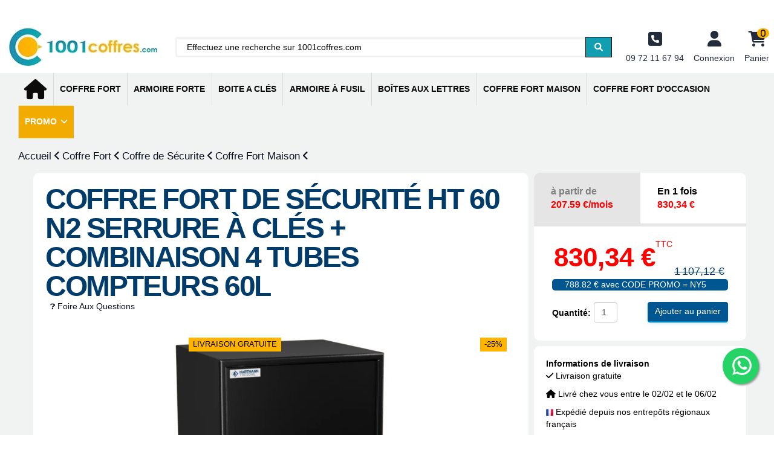

--- FILE ---
content_type: text/html; charset=utf-8
request_url: https://1001coffres.com/coffre-fort-maison/301-coffre-fort-de-securite-ht-60-n2-serrure-a-cles-mecanique.html
body_size: 29779
content:
<!doctype html>
<html lang="fr">

<head>
<script src="https://code.jquery.com/jquery-1.11.3.min.js"></script>
<!--consentmanager_code--><script></script><script defer type="text/javascript" data-cmp-ab="1" src="https://cdn.consentmanager.net/delivery/autoblocking/9020ed18117a8.js" data-cmp-host="delivery.consentmanager.net" data-cmp-cdn="cdn.consentmanager.net" data-cmp-codesrc="6"></script><!--consentmanager_code-->
  <!-- Google Tag Manager -->
<!--script>
(function(w, d, s, l, i) {
	w[l] = w[l] || [];
	w[l].push({
		'gtm.start': new Date().getTime(),
		event: 'gtm.js'
	});
	var f = d.getElementsByTagName(s)[0],
		j = d.createElement(s),
		dl = l != 'dataLayer' ? '&l=' + l : '';
	j.async = true;
	j.src =
		'https://www.googletagmanager.com/gtm.js?id=' + i + dl;
	f.parentNode.insertBefore(j, f);
})(window, document, 'script', 'dataLayer', 'GTM-P87XHXN');
</script-->
<!-- End Google Tag Manager -->

    
        
  <meta charset="utf-8">



  <meta http-equiv="x-ua-compatible" content="ie=edge">



<meta name="google-site-verification" content="1FVE73xCxrZFP2J07TUB7gr83rT3_vXqF1nm3FxFADk" />
<!-- Start of  Zendesk Widget script >
<script id="ze-snippet" src="https://static.zdassets.com/ekr/snippet.js?key=778bb5d3-b2b0-471e-97a7-a51d431c0fe4"> </script>
< End of  Zendesk Widget script -->


  <title>Coffre Fort Ht 60 N2 Serrure À Clés+Combinaison 4 Tubes Compteurs</title>
  <script data-keepinline="true">
    var ajaxGetProductUrl = '//1001coffres.com/module/cdc_googletagmanager/async';
    var ajaxShippingEvent = 1;
    var ajaxPaymentEvent = 1;

/* datalayer */
dataLayer = window.dataLayer || [];
    let cdcDatalayer = {"pageCategory":"product","event":"view_item","ecommerce":{"currency":"EUR","items":[{"item_name":"Coffre Fort De Securite Ht 60 N2 Serrure A Cles + Combinaison 4 Tubes Compteurs 60l","item_id":"301","price":788.82,"price_tax_exc":657.35,"price_tax_inc":788.82,"item_brand":"Coffre Fort Hartmann","item_category":"Coffre Fort","item_category2":"Coffre de Securite","item_category3":"Coffre Fort Maison","quantity":997}],"value":788.82},"google_tag_params":{"ecomm_pagetype":"product","ecomm_prodid":"301","ecomm_totalvalue":830.34,"ecomm_category":"Coffre Fort/Coffre de Securite/Coffre Fort Maison","ecomm_totalvalue_tax_exc":691.95}};
    dataLayer.push(cdcDatalayer);

/* call to GTM Tag */
(function(w,d,s,l,i){w[l]=w[l]||[];w[l].push({'gtm.start':
new Date().getTime(),event:'gtm.js'});var f=d.getElementsByTagName(s)[0],
j=d.createElement(s),dl=l!='dataLayer'?'&l='+l:'';j.async=true;j.src=
'https://www.googletagmanager.com/gtm.js?id='+i+dl;f.parentNode.insertBefore(j,f);
})(window,document,'script','dataLayer','GTM-TP3X8RS');

/* async call to avoid cache system for dynamic data */
var cdcgtmreq = new XMLHttpRequest();
cdcgtmreq.onreadystatechange = function() {
    if (cdcgtmreq.readyState == XMLHttpRequest.DONE ) {
        if (cdcgtmreq.status == 200) {
          	var datalayerJs = cdcgtmreq.responseText;
            try {
                var datalayerObj = JSON.parse(datalayerJs);
                dataLayer = dataLayer || [];
                dataLayer.push(datalayerObj);
            } catch(e) {
               console.log("[CDCGTM] error while parsing json");
            }

                    }
        dataLayer.push({
          'event': 'datalayer_ready'
        });
    }
};
cdcgtmreq.open("GET", "//1001coffres.com/module/cdc_googletagmanager/async?action=user" /*+ "?" + new Date().getTime()*/, true);
cdcgtmreq.setRequestHeader('X-Requested-With', 'XMLHttpRequest');
cdcgtmreq.send();
</script>

  <meta name="description" content="Achetez un coffre fort de sécurité ht 60 n2 serrure à clés + combinaison 4 tubes compteurs 60l pour ranger en toute sécurité vos objets de valeur.">
  <meta name="keywords" content="">
  
   


<meta name="author" content="1001Coffres">




  


	


      <meta name="viewport" content="initial-scale=1,user-scalable=no,maximum-scale=1,width=device-width">
  


  <meta name="theme-color" content="#e3dada">
  <meta name="msapplication-navbutton-color" content="#e3dada">


  <link rel="icon" type="image/vnd.microsoft.icon" href="https://1001coffres.com/img/favicon.ico?1602065068">
  <link rel="shortcut icon" type="image/x-icon" href="https://1001coffres.com/img/favicon.ico?1602065068">
    


   


      <link rel="preload" href="https://cdnjs.cloudflare.com/ajax/libs/font-awesome/6.0.0/css/all.min.css" as="style" onload="this.onload=null;this.rel='stylesheet'">
    <noscript><link rel="stylesheet" href="https://cdnjs.cloudflare.com/ajax/libs/font-awesome/6.0.0/css/all.min.css"></noscript>
    <link rel="preload" href="https://1001coffres.com/themes/warehouse/assets/cache/theme-29fb196306.css" as="style" onload="this.onload=null;this.rel='stylesheet'">
    <noscript><link rel="stylesheet" href="https://1001coffres.com/themes/warehouse/assets/cache/theme-29fb196306.css"></noscript>




  

  <script type="text/javascript">
        var ASSearchUrl = "https:\/\/1001coffres.com\/module\/pm_advancedsearch4\/advancedsearch4";
        var PAYPLUG_DOMAIN = "https:\/\/secure.payplug.com";
        var as4_orderBySalesAsc = "Meilleures ventes en dernier";
        var as4_orderBySalesDesc = "Meilleures ventes en premier";
        var elementorFrontendConfig = {"isEditMode":"","stretchedSectionContainer":"","is_rtl":""};
        var filterStepAjaxUrl = "https:\/\/1001coffres.com\/module\/filterstepbystep\/ajax";
        var iqitTheme = {"rm_sticky":"down","rm_breakpoint":0,"op_preloader":"0","cart_style":"side","cart_confirmation":"modal","h_layout":"2","f_fixed":0,"f_layout":"2","h_absolute":"0","h_sticky":"header","hw_width":"fullwidth","mm_content":"accordion","hm_submenu_width":"default","h_search_type":"full","pl_lazyload":true,"pl_infinity":false,"pl_rollover":true,"pl_crsl_autoplay":true,"pl_slider_ld":5,"pl_slider_d":4,"pl_slider_t":3,"pl_slider_p":2,"pp_thumbs":"bottom","pp_zoom":"inner","pp_image_layout":"carousel","pp_tabs":"section","pl_grid_qty":false};
        var iqitcountdown_days = "j.";
        var iqitfdc_from = 0;
        var iqitmegamenu = {"sticky":"false","containerSelector":"#wrapper > .container"};
        var isMobile = false;
        var is_sandbox_mode = false;
        var jolisearch = {"amb_joli_search_action":"https:\/\/1001coffres.com\/jolisearch","amb_joli_search_link":"https:\/\/1001coffres.com\/jolisearch","amb_joli_search_controller":"jolisearch","blocksearch_type":"top","show_cat_desc":1,"ga_acc":0,"id_lang":1,"url_rewriting":1,"use_autocomplete":2,"minwordlen":2,"l_products":"Nos produits","l_manufacturers":"Nos marques","l_categories":"Nos cat\u00e9gories","l_no_results_found":"Aucun produit ne correspond \u00e0 cette recherche","l_more_results":"Montrer tous les r\u00e9sultats \u00bb","ENT_QUOTES":3,"search_ssl":true,"self":"\/var\/www\/html\/modules\/ambjolisearch","position":{"my":"left top","at":"left bottom","collision":"flipfit none"},"classes":"ps17","display_manufacturer":"1","display_category":"1"};
        var module_name = "payplug";
        var payplug_ajax_url = "https:\/\/1001coffres.com\/module\/payplug\/ajax";
        var payplug_oney = true;
        var payplug_oney_loading_msg = "Chargement";
        var prestashop = {"cart":{"products":[],"totals":{"total":{"type":"total","label":"Total","amount":0,"value":"0,00\u00a0\u20ac"},"total_including_tax":{"type":"total","label":"Total TTC","amount":0,"value":"0,00\u00a0\u20ac"},"total_excluding_tax":{"type":"total","label":"Total HT :","amount":0,"value":"0,00\u00a0\u20ac"}},"subtotals":{"products":{"type":"products","label":"Sous-total","amount":0,"value":"0,00\u00a0\u20ac"},"discounts":null,"shipping":{"type":"shipping","label":"Livraison","amount":0,"value":""},"tax":{"type":"tax","label":"Taxes incluses","amount":0,"value":"0,00\u00a0\u20ac"}},"products_count":0,"summary_string":"0 articles","vouchers":{"allowed":1,"added":[]},"discounts":[{"id_cart_rule":"1899","id_customer":"0","date_from":"2025-11-28 15:00:00","date_to":"2026-01-31 15:00:00","description":"","quantity":"886","quantity_per_user":"1000","priority":"1","partial_use":"1","code":"NY5","minimum_amount":"0.000000","minimum_amount_tax":"1","minimum_amount_currency":"1","minimum_amount_shipping":"0","country_restriction":"0","carrier_restriction":"0","group_restriction":"0","cart_rule_restriction":"1","product_restriction":"1","shop_restriction":"0","free_shipping":"0","reduction_percent":"5.00","reduction_amount":"0.000000","reduction_tax":"0","reduction_currency":"1","reduction_product":"-2","reduction_exclude_special":"0","gift_product":"0","gift_product_attribute":"0","highlight":"1","active":"1","date_add":"2025-11-25 15:08:25","date_upd":"2026-01-16 18:53:26","id_lang":"1","name":"Promo Janvier 2026","quantity_for_user":1000},{"id_cart_rule":"1900","id_customer":"0","date_from":"2025-11-26 08:00:00","date_to":"2026-01-31 23:59:00","description":"","quantity":"870","quantity_per_user":"1000","priority":"1","partial_use":"1","code":"NY2026","minimum_amount":"0.000000","minimum_amount_tax":"1","minimum_amount_currency":"1","minimum_amount_shipping":"0","country_restriction":"0","carrier_restriction":"0","group_restriction":"0","cart_rule_restriction":"1","product_restriction":"1","shop_restriction":"0","free_shipping":"0","reduction_percent":"7.00","reduction_amount":"0.000000","reduction_tax":"0","reduction_currency":"1","reduction_product":"-2","reduction_exclude_special":"0","gift_product":"0","gift_product_attribute":"0","highlight":"1","active":"1","date_add":"2025-11-26 08:53:07","date_upd":"2026-01-17 23:21:37","id_lang":"1","name":"Promo JANVIER 2026 Sur Les Tresorsafe","quantity_for_user":1000}],"minimalPurchase":1,"minimalPurchaseRequired":"Un montant total de 1,00\u00a0\u20ac HT minimum est requis pour valider votre commande. Le montant actuel de votre commande est de 0,00\u00a0\u20ac HT."},"currency":{"id":1,"name":"Euro","iso_code":"EUR","iso_code_num":"978","sign":"\u20ac"},"customer":{"lastname":null,"firstname":null,"email":null,"birthday":null,"newsletter":null,"newsletter_date_add":null,"optin":null,"website":null,"company":null,"siret":null,"ape":null,"is_logged":false,"gender":{"type":null,"name":null},"addresses":[]},"language":{"name":"Fran\u00e7ais (French)","iso_code":"fr","locale":"fr-FR","language_code":"fr","is_rtl":"0","date_format_lite":"d\/m\/Y","date_format_full":"d\/m\/Y H:i:s","id":1},"page":{"title":"","canonical":"https:\/\/1001coffres.com\/coffre-fort-maison\/301-coffre-fort-de-securite-ht-60-n2-serrure-a-cles-mecanique.html","meta":{"title":"Coffre Fort Ht 60 N2 Serrure \u00c0 Cl\u00e9s+Combinaison 4 Tubes Compteurs","description":"Achetez un coffre fort de s\u00e9curit\u00e9 ht 60 n2 serrure \u00e0 cl\u00e9s + combinaison 4 tubes compteurs 60l pour ranger en toute s\u00e9curit\u00e9 vos objets de valeur.","keywords":"","robots":"index"},"page_name":"product","body_classes":{"lang-fr":true,"lang-rtl":false,"country-FR":true,"currency-EUR":true,"layout-full-width":true,"page-product":true,"tax-display-enabled":true,"product-id-301":true,"product-Coffre Fort De S\u00e9curit\u00e9 Ht 60 N2 Serrure \u00c0 Cl\u00e9s + Combinaison 4 Tubes Compteurs 60l":true,"product-id-category-147":true,"product-id-manufacturer-27":true,"product-id-supplier-7":true,"product-available-for-order":true},"admin_notifications":[]},"shop":{"name":"1001Coffres","logo":"https:\/\/1001coffres.com\/img\/1001coffres-logo-1602065068.webp","stores_icon":"https:\/\/1001coffres.com\/img\/logo_stores.png","favicon":"https:\/\/1001coffres.com\/img\/favicon.ico"},"urls":{"base_url":"https:\/\/1001coffres.com\/","current_url":"https:\/\/1001coffres.com\/coffre-fort-maison\/301-coffre-fort-de-securite-ht-60-n2-serrure-a-cles-mecanique.html","shop_domain_url":"https:\/\/1001coffres.com","img_ps_url":"https:\/\/1001coffres.com\/img\/","img_cat_url":"https:\/\/1001coffres.com\/img\/c\/","img_lang_url":"https:\/\/1001coffres.com\/img\/l\/","img_prod_url":"https:\/\/1001coffres.com\/img\/p\/","img_manu_url":"https:\/\/1001coffres.com\/img\/m\/","img_sup_url":"https:\/\/1001coffres.com\/img\/su\/","img_ship_url":"https:\/\/1001coffres.com\/img\/s\/","img_store_url":"https:\/\/1001coffres.com\/img\/st\/","img_col_url":"https:\/\/1001coffres.com\/img\/co\/","img_url":"https:\/\/1001coffres.com\/themes\/warehouse\/assets\/img\/","css_url":"https:\/\/1001coffres.com\/themes\/warehouse\/assets\/css\/","js_url":"https:\/\/1001coffres.com\/themes\/warehouse\/assets\/js\/","pic_url":"https:\/\/1001coffres.com\/upload\/","pages":{"address":"https:\/\/1001coffres.com\/adresse","addresses":"https:\/\/1001coffres.com\/adresses","authentication":"https:\/\/1001coffres.com\/connexion","cart":"https:\/\/1001coffres.com\/panier","category":"https:\/\/1001coffres.com\/index.php?controller=category","cms":"https:\/\/1001coffres.com\/index.php?controller=cms","contact":"https:\/\/1001coffres.com\/nous-contacter-1001coffre","discount":"https:\/\/1001coffres.com\/reduction","guest_tracking":"https:\/\/1001coffres.com\/suivi-commande-invite","history":"https:\/\/1001coffres.com\/historique-commandes","identity":"https:\/\/1001coffres.com\/identite","index":"https:\/\/1001coffres.com\/","my_account":"https:\/\/1001coffres.com\/mon-compte","order_confirmation":"https:\/\/1001coffres.com\/confirmation-commande","order_detail":"https:\/\/1001coffres.com\/index.php?controller=order-detail","order_follow":"https:\/\/1001coffres.com\/suivi-commande","order":"https:\/\/1001coffres.com\/commande","order_return":"https:\/\/1001coffres.com\/index.php?controller=order-return","order_slip":"https:\/\/1001coffres.com\/avoirs","pagenotfound":"https:\/\/1001coffres.com\/index.php?controller=pagenotfound","password":"https:\/\/1001coffres.com\/recuperation-mot-de-passe","pdf_invoice":"https:\/\/1001coffres.com\/index.php?controller=pdf-invoice","pdf_order_return":"https:\/\/1001coffres.com\/index.php?controller=pdf-order-return","pdf_order_slip":"https:\/\/1001coffres.com\/index.php?controller=pdf-order-slip","prices_drop":"https:\/\/1001coffres.com\/index.php?controller=prices-drop","product":"https:\/\/1001coffres.com\/index.php?controller=product","search":"https:\/\/1001coffres.com\/recherche","sitemap":"https:\/\/1001coffres.com\/Sitemap","stores":"https:\/\/1001coffres.com\/magasins","supplier":"https:\/\/1001coffres.com\/fournisseur","register":"https:\/\/1001coffres.com\/connexion?create_account=1","order_login":"https:\/\/1001coffres.com\/commande?login=1"},"alternative_langs":[],"theme_assets":"\/themes\/warehouse\/assets\/","actions":{"logout":"https:\/\/1001coffres.com\/?mylogout="},"no_picture_image":{"bySize":{"small_default":{"url":"https:\/\/1001coffres.com\/img\/p\/fr-default-small_default.webp","width":98,"height":127},"cart_default":{"url":"https:\/\/1001coffres.com\/img\/p\/fr-default-cart_default.webp","width":125,"height":162},"home_default":{"url":"https:\/\/1001coffres.com\/img\/p\/fr-default-home_default.webp","width":236,"height":305},"large_default":{"url":"https:\/\/1001coffres.com\/img\/p\/fr-default-large_default.webp","width":381,"height":492},"medium_default":{"url":"https:\/\/1001coffres.com\/img\/p\/fr-default-medium_default.webp","width":452,"height":584},"thickbox_default":{"url":"https:\/\/1001coffres.com\/img\/p\/fr-default-thickbox_default.webp","width":1100,"height":1422}},"small":{"url":"https:\/\/1001coffres.com\/img\/p\/fr-default-small_default.webp","width":98,"height":127},"medium":{"url":"https:\/\/1001coffres.com\/img\/p\/fr-default-large_default.webp","width":381,"height":492},"large":{"url":"https:\/\/1001coffres.com\/img\/p\/fr-default-thickbox_default.webp","width":1100,"height":1422},"legend":""}},"configuration":{"display_taxes_label":true,"display_prices_tax_incl":true,"is_catalog":false,"show_prices":true,"opt_in":{"partner":false},"quantity_discount":{"type":"price","label":"Prix unitaire"},"voucher_enabled":1,"return_enabled":1},"field_required":[],"breadcrumb":{"links":[{"title":"Accueil","url":"https:\/\/1001coffres.com\/"},{"title":"Coffre Fort","url":"https:\/\/1001coffres.com\/83-coffre-fort"},{"title":"Coffre de S\u00e9curite","url":"https:\/\/1001coffres.com\/148-coffre-de-securite"},{"title":"Coffre Fort Maison","url":"https:\/\/1001coffres.com\/147-coffre-fort-maison"},{"title":"Coffre Fort De S\u00e9curit\u00e9 Ht 60 N2 Serrure \u00c0 Cl\u00e9s + Combinaison 4 Tubes Compteurs 60l","url":"https:\/\/1001coffres.com\/coffre-fort-maison\/301-coffre-fort-de-securite-ht-60-n2-serrure-a-cles-mecanique.html"}],"id_product":301,"category_default":"Coffre Fort Maison","category_default_url":"https:\/\/1001coffres.com\/147-coffre-fort-maison","count":5},"link":{"protocol_link":"https:\/\/","protocol_content":"https:\/\/"},"time":1768740998,"static_token":"fa1ec75faf263b9c29c99fd9de469a7d","token":"b0f597eccce126b4724716586f1d9307","debug":false};
        var sldAccessoriesType = {"responsive":{"desktop":{"nbColumn":"4","breakpoint":"1024"},"tablet":{"nbColumn":"3","breakpoint":"600"},"mobile":{"nbColumn":"1","breakpoint":"480"}}};
        var wsReviewConst = {"showUpload":"1","actionControllerUrl":"https:\/\/1001coffres.com\/module\/ws_productreviews\/action"};
      </script>




  
<script type="text/javascript" data-keepinline="true">
    // instantiate object
    var oGsr = {};
    var bt_msgs = {"delay":"You have not filled out a numeric for delay option","fbId":"You have not filled out a numeric for Facebook App ID option","fbsecret":"You have not filled out Facebook App Secret option","reviewDate":"You have not filled out the review's date","title":"You have not filled out the title","comment":"You have not filled out the comment","report":"You have not filled out the report comment","rating":"You have not selected the rating for the review","checkreview":"You have not selected one review","email":"You have not filled out your email","status":"You didn't select any status","vouchercode":"You have not filled out the voucher code","voucheramount":"You have left 0 as value for voucher's value","voucherminimum":"Minimum amount is not a numeric","vouchermaximum":"Maximum quantity is not a numeric","vouchervalidity":"You have left 0 as value for voucher's validity","importMatching":"You have not filled the number of columns out","reviewModerationTxt":{"1":"You have not filled out your legal text for using a moderation with language Fran\u00e7ais (French). Click on the language drop-down list in order to fill out the correct language field(s)."},"reviewModifyTxt":{"1":"You have not filled out your legal text for using a review modification tool with language Fran\u00e7ais (French). Click on the language drop-down list in order to fill out the correct language field(s)."},"emailTitle":{"1":"You have not filled out your title or text with language Fran\u00e7ais (French). Click on the language drop-down list in order to fill out the correct language field(s)."},"emaillCategory":{"1":"You have not filled out your category label with language Fran\u00e7ais (French). Click on the language drop-down list in order to fill out the correct language field(s)."},"emaillProduct":{"1":"You have not filled out your product label with language Fran\u00e7ais (French). Click on the language drop-down list in order to fill out the correct language field(s)."},"emaillSentence":{"1":"You have not filled out your custom body sentence with language Fran\u00e7ais (French). Click on the language drop-down list in order to fill out the correct language field(s)."}};
    var bt_sImgUrl = '/modules/gsnippetsreviews/views/img/';
    var bt_sWebService = '/modules/gsnippetsreviews/ws-gsnippetsreviews.php?bt_token=3fdf871f2d73a99a5cc5b70623982830';
    var sGsrModuleName = 'gsr';
    var bt_aFancyReviewForm = {};
    var bt_aFancyReviewTabForm = {};
    var bt_oScrollTo = {};
    bt_oScrollTo.execute = false;
    var bt_oUseSocialButton = {};
    bt_oUseSocialButton.run = false;
    var bt_oActivateReviewTab = {};
    bt_oActivateReviewTab.run = false;
    var bt_oDeactivateReviewTab = {};
    bt_oDeactivateReviewTab.run = false;
    var bt_aReviewReport = new Array();
    var bt_oCallback = {};
    bt_oCallback.run = false;
    var bt_aStarsRating = new Array();
    var bt_oBxSlider = {};
    bt_oBxSlider.run = false;
</script>
	<meta data-module="adp-microdatos-opengraph-begin_p17v3.5.2" />
	<meta property="og:url" content="https://1001coffres.com/coffre-fort-maison/301-coffre-fort-de-securite-ht-60-n2-serrure-a-cles-mecanique.html" />

	<meta property="og:title" content="Coffre Fort Ht 60 N2 Serrure À Clés+Combinaison 4 Tubes Compteurs" />
	<meta property="og:description" content="Achetez un coffre fort de sécurité ht 60 n2 serrure à clés + combinaison 4 tubes compteurs 60l pour ranger en toute sécurité vos objets de valeur." />
	<meta property="og:site_name" content="1001Coffres" />
	<meta property="og:locale" content="fr" />
	
	<meta property="og:type" content="product" />

		
		<meta property="product:retailer_item_id" content="301"/>
	
			<meta property="og:image" content="https://1001coffres.com/48382-large_default/coffre-fort-de-securite-ht-60-n2-serrure-a-cles-mecanique.webp"/>
		<meta property="og:image:type" content="image/jpeg"/>
		<meta property="og:image:width" content="381"/>
		<meta property="og:image:height" content="492"/>
		<meta property="og:image:alt" content="Coffre Fort Ht 60 N2 Serrure À Clés+Combinaison 4 Tubes Compteurs"/>
	
			<meta property="product:availability" content="in stock"/>
		

	      	<meta property="product:brand" content="Coffre Fort Hartmann" />
 	
 			<meta property="product:condition" content="new" />
	
								<meta property="product:price:amount" content="830.34" />
			<meta property="product:price:currency" content="EUR" />
			
		  	<meta property="product:weight:value" content="36.000000"/>
	  	<meta property="product:weight:units" content="kg"/>
	
	
<!-- TwitterCard -->
<meta name="twitter:card" content="summary_large_image">

	<meta name="twitter:title" content="Coffre Fort Ht 60 N2 Serrure À Clés+Combinaison 4 Tubes Compteurs">

	<meta name="twitter:description" content="Achetez un coffre fort de sécurité ht 60 n2 serrure à clés + combinaison 4 tubes compteurs 60l pour ranger en toute sécurité vos objets de valeur.">


			<meta property="twitter:image" content="https://1001coffres.com/48382-large_default/coffre-fort-de-securite-ht-60-n2-serrure-a-cles-mecanique.webp"/>
		<meta property="twitter:image:alt" content="Coffre Fort Ht 60 N2 Serrure À Clés+Combinaison 4 Tubes Compteurs"/>
	


<meta name="twitter:site" content="1001Coffres">

<meta name="twitter:creator" content="1001Coffres">

<meta name="twitter:domain" content="https://1001coffres.com/coffre-fort-maison/301-coffre-fort-de-securite-ht-60-n2-serrure-a-cles-mecanique.html">
	
	<meta data-module="adp-microdatos-opengraph-end_p17v3.5.2" />
<!-- Microdatos Organization -->
	
<script type="application/ld+json" id="adpmicrodatos-organization-ps17v3.5.2">
{
    "@context": "https://schema.org",
    "@type" : "Organization",
    "name" : "1001Coffres",
    "url" : "https://1001coffres.com/",
    "logo" : [
    	{

    	"@type" : "ImageObject",
    	"url" : "https://1001coffres.com/img/1001coffres-logo-1602065068.webp"
    	}
    ],
    "email" : "contact@1001coffres.com"
			,"address": {
	    "@type": "PostalAddress",
	    "addressLocality": "Cachan",
	    "postalCode": "94230",
	    "streetAddress": "46 Rue Gabriel P\u00e9ri",
	    "addressRegion": "",
	    "addressCountry": "FR"
	}
			,"contactPoint" : [
		{
			"@type" : "ContactPoint",
	    	"telephone" : "09 72 11 67 94",
	    	"contactType" : "customer service",
			"contactOption": "TollFree",
	    	"availableLanguage": [ 
	    			    				    				"Français (French)"
	    				    			    	]
	    } 
	]
			
}
</script>


<!-- Microdatos Webpage -->
	
<script type="application/ld+json" id="adpmicrodatos-webpage-ps17v3.5.2">
{
    "@context": "https://schema.org",
    "@type" : "WebPage",
    "isPartOf": [{
        "@type":"WebSite",
        "url":  "https://1001coffres.com/",
        "name": "1001Coffres"
    }],
    "name": "Coffre Fort Ht 60 N2 Serrure \u00c0 Cl\u00e9s+Combinaison 4 Tubes Compteurs",
    "url": "https://1001coffres.com/coffre-fort-maison/301-coffre-fort-de-securite-ht-60-n2-serrure-a-cles-mecanique.html"
}
</script>



<!-- Microdatos Breadcrumb -->
	<script type="application/ld+json" id="adpmicrodatos-breadcrumblist-ps17v3.5.2">
    {
        "itemListElement": [
            {
                "item": "https://1001coffres.com/",
                "name": "Accueil",
                "position": 1,
                "@type": "ListItem"
            },            {
                "item": "https://1001coffres.com/83-coffre-fort",
                "name": "Coffre Fort",
                "position": 2,
                "@type": "ListItem"
            },            {
                "item": "https://1001coffres.com/148-coffre-de-securite",
                "name": "Coffre de S\u00e9curite",
                "position": 3,
                "@type": "ListItem"
            },            {
                "item": "https://1001coffres.com/147-coffre-fort-maison",
                "name": "Coffre Fort Maison",
                "position": 4,
                "@type": "ListItem"
            }        ],
        "@context": "https://schema.org/",
        "@type": "BreadcrumbList"
    }
</script>


<!-- Microdatos Producto -->
	<script type="application/ld+json" id="adpmicrodatos-product-ps17v3.5.2">
{
    "name": "Coffre Fort De S\u00e9curit\u00e9 Ht 60 N2 Serrure \u00c0 Cl\u00e9s + Combinaison 4 Tubes Compteurs 60l",
    "image": ["https:\/\/1001coffres.com\/48382-large_default\/coffre-fort-de-securite-ht-60-n2-serrure-a-cles-mecanique.webp","https:\/\/1001coffres.com\/48383-large_default\/coffre-fort-de-securite-ht-60-n2-serrure-a-cles-mecanique.webp","https:\/\/1001coffres.com\/6930-large_default\/coffre-fort-de-securite-ht-60-n2-serrure-a-cles-mecanique.webp"],
    "url": "https://1001coffres.com/coffre-fort-maison/301-coffre-fort-de-securite-ht-60-n2-serrure-a-cles-mecanique.html",
    "productID": "301",
    "category": "coffre-fort-maison",
    "sku": "MCHT0060N2",
    "mpn": "MCHT0060N2",
    "brand": {
        "@type": "Brand",
        "name": "Coffre Fort Hartmann"
    },
    "description": " Coffres Forts De S\u00e9curit\u00e9 Hartmann Tresore Capacit\u00e9: 60 Litres Serrure \u00e0 combinaison Dimensions Ext\u00e9rieures ( HxLxP en mm ): 500 x 400 x 350 Dimensions Int\u00e9rieures ( HxLxP en mm ): 494 x 394 x 310 Garantie: 1 an",
    "additionalProperty" : [
        {
            "@type": "PropertyValue",
            "name": "Poids",
            "value": "36 Kg"
        }, 
        {
            "@type": "PropertyValue",
            "name": "Hauteur Ext",
            "value": "500 mm"
        }, 
        {
            "@type": "PropertyValue",
            "name": "Largeur Ext",
            "value": "400 mm"
        }, 
        {
            "@type": "PropertyValue",
            "name": "Profondeur Ext",
            "value": "350 mm"
        }, 
        {
            "@type": "PropertyValue",
            "name": "Volume",
            "value": "60 Litres"
        }, 
        {
            "@type": "PropertyValue",
            "name": "Type de serrure",
            "value": "Serrure \u00e0 combinaison"
        }, 
        {
            "@type": "PropertyValue",
            "name": "Utilisation recommand\u00e9e",
            "value": "Bijoux"
        }, 
        {
            "@type": "PropertyValue",
            "name": "Utilisation recommand\u00e9e",
            "value": "Supports informatiques"
        } 
    ],    "offers": {
        "availability": "https://schema.org/InStock",
 
        "price": "830.34",
        "priceCurrency": "EUR",
        "priceValidUntil": "2026-02-17",
        "url": "https://1001coffres.com/coffre-fort-maison/301-coffre-fort-de-securite-ht-60-n2-serrure-a-cles-mecanique.html",
              "itemCondition": "https://schema.org/NewCondition",
                "seller":{
            "name": "1001Coffres",
            "@type": "Organization"
        },
    "shippingDetails": [{
    "@type": "OfferShippingDetails",
    "shippingDestination": { "@type": "DefinedRegion", "addressCountry": "FR" },

    "deliveryTime": {
      "@type": "ShippingDeliveryTime",
            "transitTime": {
        "@type": "QuantitativeValue",
        "minValue": 15,
        "maxValue": 19,
        "unitCode": "d"
      }
          },

    "shippingRate": {
      "@type": "MonetaryAmount",
      "value": "0.00",
      "currency": "EUR"
    }
  }],
        "@type": "Offer"
  },    "isRelatedTo": [
        {
            "productID": "324",
            "name": "Coffre Fort Hartmann Tresore De S\u00e9curit\u00e9 Gamme Hes 30 Serrure \u00c9lectronique + Cl\u00e9 De Secours",
            "image": "https://1001coffres.com/39908-large_default/coffre-fort-hartmann-tresore-de-securite-gamme-hes30-serrure-electronique-cle-de-secours-33l.webp",
            "url": "https://1001coffres.com/coffre-fort-maison/324-coffre-fort-hartmann-tresore-de-securite-gamme-hes30-serrure-electronique-cle-de-secours-33l.html",
            "category": "coffre-fort-maison",
            "sku": "MCHES0030N4",
            "mpn": "MCHES0030N4",
            "brand": {
                "name": "Coffre Fort Hartmann",
                "@type": "Brand"
            },
            "description": "\r\n Coffres Forts De S\u00e9curit\u00e9 Hartmann Tresore\r\n Capacit\u00e9: 34 Litres\r\n Serrure \u00e9lectronique\r\n Dimensions Ext\u00e9rieures ( HxLxP en mm ): 280 x 430 x 370\r\n Dimensions Int\u00e9rieures ( HxLxP en mm ): 268 x 426 x 304\r\n Garantie: 1 an\r\n",
    "offers": {
        "availability": "https://schema.org/InStock",
 
        "price": "319.00",
        "priceCurrency": "EUR",
        "priceValidUntil": "2026-02-17",
        "url": "https://1001coffres.com/coffre-fort-maison/324-coffre-fort-hartmann-tresore-de-securite-gamme-hes30-serrure-electronique-cle-de-secours-33l.html",
              "itemCondition": "https://schema.org/NewCondition",
                "seller":{
            "name": "1001Coffres",
            "@type": "Organization"
        },
    "shippingDetails": [{
    "@type": "OfferShippingDetails",
    "shippingDestination": { "@type": "DefinedRegion", "addressCountry": "FR" },

    "deliveryTime": {
      "@type": "ShippingDeliveryTime",
            "transitTime": {
        "@type": "QuantitativeValue",
        "minValue": 15,
        "maxValue": 19,
        "unitCode": "d"
      }
          },

    "shippingRate": {
      "@type": "MonetaryAmount",
      "value": "0.00",
      "currency": "EUR"
    }
  }],
        "@type": "Offer"
  },            "@type": "Product"
        }, 
        {
            "productID": "902",
            "name": "Coffre Fort De S\u00e9curit\u00e9 Phoenix Vela Pour Maison & Bureau Ss0805e",
            "image": "https://1001coffres.com/15151-large_default/coffre-vela-pour-maison-bureau-ss0805e.webp",
            "url": "https://1001coffres.com/coffre-fort-maison/902-coffre-vela-pour-maison-bureau-ss0805e-5032548000827.html",
            "gtin13": "5032548000827",
            "category": "coffre-fort-maison",
            "sku": "MCSS0805E",
            "mpn": "MCSS0805E",
            "brand": {
                "name": "Coffre Fort Phoenix",
                "@type": "Brand"
            },
            "description": "\r\n2Coffres Forts De S\u00e9curit\u00e9 phoenix-safe\r\n Capacit\u00e9: 88 Litres\u00a010\r\n Serrure \u00e9lectronique\r\n Dimensions Ext\u00e9rieures ( HxLxP en mm ): 560 x 370 x 445\r\n Dimensions Int\u00e9rieures ( HxLxP en mm ): 556 x 366 x 435\r\n Garantie: 2 ans\r\n",
    "offers": {
        "availability": "https://schema.org/InStock",
 
        "price": "326.34",
        "priceCurrency": "EUR",
        "priceValidUntil": "2026-02-17",
        "url": "https://1001coffres.com/coffre-fort-maison/902-coffre-vela-pour-maison-bureau-ss0805e-5032548000827.html",
              "itemCondition": "https://schema.org/NewCondition",
                "seller":{
            "name": "1001Coffres",
            "@type": "Organization"
        },
    "shippingDetails": [{
    "@type": "OfferShippingDetails",
    "shippingDestination": { "@type": "DefinedRegion", "addressCountry": "FR" },

    "deliveryTime": {
      "@type": "ShippingDeliveryTime",
            "transitTime": {
        "@type": "QuantitativeValue",
        "minValue": 15,
        "maxValue": 19,
        "unitCode": "d"
      }
          },

    "shippingRate": {
      "@type": "MonetaryAmount",
      "value": "0.00",
      "currency": "EUR"
    }
  }],
        "@type": "Offer"
  },            "@type": "Product"
        }, 
        {
            "productID": "355",
            "name": "Coffre Fort Hartmann Tresore De S\u00e9curit\u00e9 Gamme Hes15 Serrure \u00c9lectronique + Cl\u00e9 De Secours",
            "image": "https://1001coffres.com/39899-large_default/coffre-fort-hartmann-tresore-de-securite-gamme-hes15-serrure-electronique-cle-de-secours-20l.webp",
            "url": "https://1001coffres.com/coffre-fort-maison/355-coffre-fort-hartmann-tresore-de-securite-gamme-hes15-serrure-electronique-cle-de-secours-20l.html",
            "category": "coffre-fort-maison",
            "sku": "MCHES0015N4",
            "mpn": "MCHES0015N4",
            "brand": {
                "name": "Coffre Fort Hartmann",
                "@type": "Brand"
            },
            "description": "\r\n Coffres Forts De Maison Hartmann Tresore\r\n Capacit\u00e9: 18 Litres\r\n Serrure \u00e9lectronique\r\n Dimensions Ext\u00e9rieures ( HxLxP en mm ): 250 x 350 x 270\r\n Dimensions Int\u00e9rieures ( HxLxP en mm ): 247 x 347 x 209\r\n Garantie: 1 an\r\n",
    "offers": {
        "availability": "https://schema.org/InStock",
 
        "price": "233.80",
        "priceCurrency": "EUR",
        "priceValidUntil": "2026-02-17",
        "url": "https://1001coffres.com/coffre-fort-maison/355-coffre-fort-hartmann-tresore-de-securite-gamme-hes15-serrure-electronique-cle-de-secours-20l.html",
              "itemCondition": "https://schema.org/NewCondition",
                "seller":{
            "name": "1001Coffres",
            "@type": "Organization"
        },
    "shippingDetails": [{
    "@type": "OfferShippingDetails",
    "shippingDestination": { "@type": "DefinedRegion", "addressCountry": "FR" },

    "deliveryTime": {
      "@type": "ShippingDeliveryTime",
            "transitTime": {
        "@type": "QuantitativeValue",
        "minValue": 15,
        "maxValue": 19,
        "unitCode": "d"
      }
          },

    "shippingRate": {
      "@type": "MonetaryAmount",
      "value": "0.00",
      "currency": "EUR"
    }
  }],
        "@type": "Offer"
  },            "@type": "Product"
        }, 
        {
            "productID": "322",
            "name": "Coffre Fort Hartmann Tresore De S\u00e9curit\u00e9 Gamme Hes 10 Serrure A Cl\u00e9",
            "image": "https://1001coffres.com/36144-large_default/coffre-fort-hartmann-tresore-de-securite-gamme-hes10-serrure-a-cle10l.webp",
            "url": "https://1001coffres.com/coffre-fort/322-coffre-fort-hartmann-tresore-de-securite-gamme-hes10-serrure-a-cle10l.html",
            "category": "coffre-fort",
            "sku": "MCHES0010N4",
            "mpn": "MCHES0010N4",
            "brand": {
                "name": "Coffre Fort Hartmann",
                "@type": "Brand"
            },
            "description": "\r\n Coffres Forts De S\u00e9curit\u00e9 Hartmann Tresore\r\n Capacit\u00e9: 12 Litres\r\n Serrure \u00e0 cl\u00e9\r\n Dimensions Ext\u00e9rieures ( HxLxP en mm ): 200 x 310 x 250\r\n Dimensions Int\u00e9rieures ( HxLxP en mm ): 197 x 307 x 200\r\n Garantie: 1 an\r\n",
    "offers": {
        "availability": "https://schema.org/InStock",
 
        "price": "194.54",
        "priceCurrency": "EUR",
        "priceValidUntil": "2026-02-17",
        "url": "https://1001coffres.com/coffre-fort/322-coffre-fort-hartmann-tresore-de-securite-gamme-hes10-serrure-a-cle10l.html",
              "itemCondition": "https://schema.org/NewCondition",
                "seller":{
            "name": "1001Coffres",
            "@type": "Organization"
        },
    "shippingDetails": [{
    "@type": "OfferShippingDetails",
    "shippingDestination": { "@type": "DefinedRegion", "addressCountry": "FR" },

    "deliveryTime": {
      "@type": "ShippingDeliveryTime",
            "transitTime": {
        "@type": "QuantitativeValue",
        "minValue": 15,
        "maxValue": 19,
        "unitCode": "d"
      }
          },

    "shippingRate": {
      "@type": "MonetaryAmount",
      "value": "0.00",
      "currency": "EUR"
    }
  }],
        "@type": "Offer"
  },            "@type": "Product"
        }, 
        {
            "productID": "368",
            "name": "Coffre Fort Hartmann Tresore De S\u00e9curit\u00e9 Gamme Hes 25 Serrure \u00c9lectronique + Cl\u00e9 De Secours",
            "image": "https://1001coffres.com/39896-large_default/coffre-fort-hartmann-tresore-de-securite-gamme-hes25-serrure-electronique-cle-de-secours-23l.webp",
            "url": "https://1001coffres.com/coffre-fort-maison/368-coffre-fort-hartmann-tresore-de-securite-gamme-hes25-serrure-electronique-cle-de-secours-23l.html",
            "category": "coffre-fort-maison",
            "sku": "MCHES0025N4",
            "mpn": "MCHES0025N4",
            "brand": {
                "name": "Coffre Fort Hartmann",
                "@type": "Brand"
            },
            "description": "\r\n Coffres Forts De Maison Hartmann Tresore\r\n Capacit\u00e9: 25 Litres\r\n Serrure \u00e9lectronique\r\n Dimensions Ext\u00e9rieures ( HxLxP en mm ): 195 x 430 x 370\r\n Dimensions Int\u00e9rieures ( HxLxP en mm ): 192 x 427 x 309\r\n Garantie: 1 an\r\n",
    "offers": {
        "availability": "https://schema.org/InStock",
 
        "price": "256.60",
        "priceCurrency": "EUR",
        "priceValidUntil": "2026-02-17",
        "url": "https://1001coffres.com/coffre-fort-maison/368-coffre-fort-hartmann-tresore-de-securite-gamme-hes25-serrure-electronique-cle-de-secours-23l.html",
              "itemCondition": "https://schema.org/NewCondition",
                "seller":{
            "name": "1001Coffres",
            "@type": "Organization"
        },
    "shippingDetails": [{
    "@type": "OfferShippingDetails",
    "shippingDestination": { "@type": "DefinedRegion", "addressCountry": "FR" },

    "deliveryTime": {
      "@type": "ShippingDeliveryTime",
            "transitTime": {
        "@type": "QuantitativeValue",
        "minValue": 15,
        "maxValue": 19,
        "unitCode": "d"
      }
          },

    "shippingRate": {
      "@type": "MonetaryAmount",
      "value": "0.00",
      "currency": "EUR"
    }
  }],
        "@type": "Offer"
  },            "@type": "Product"
        } 
    ],    "@context": "https://schema.org/",
    "@type": "Product",
  "@id": "https://1001coffres.com/coffre-fort-maison/301-coffre-fort-de-securite-ht-60-n2-serrure-a-cles-mecanique.html",
  "mainEntityOfPage": {
    "@type": "WebPage",
    "@id": "https://1001coffres.com/coffre-fort-maison/301-coffre-fort-de-securite-ht-60-n2-serrure-a-cles-mecanique.html"
  }
}
</script>

<!-- emarketing start -->










<!-- emarketing end -->    


                                        <!-- Global site tag (gtag.js) - Google Analytics -->  <script async="" src="https://www.googletagmanager.com/gtag/js?id=G-22315TC3DL"></script>  <script>   window.dataLayer = window.dataLayer || [];   function gtag(){dataLayer.push(arguments);}   gtag('js', new Date());     gtag('config', 'G-22315TC3DL');  </script>
                        <script>
    var webpMachine = new webpHero.WebpMachine()
    webpMachine.polyfillDocument()
</script>    <style>
        .seosa_label_hint_19 {
            display: none;
            position: absolute;
            background: #000000;
            color: white;
            border-radius: 3px;
                            top: 0;
                          right: -10px;
                margin-right: -150px;
                                z-index: 1000;
            opacity: 1;
            width: 150px;
            padding: 5px;
        }
        .seosa_label_hint_19:after {
            border-bottom: solid transparent 7px;
            border-top: solid transparent 7px;
                    border-right: solid #000000 10px;
                    top: 10%;
            content: " ";
            height: 0;
                    right: 100%;
                      position: absolute;
            width: 0;
        }
    </style>
    <style>
        .seosa_label_hint_21 {
            display: none;
            position: absolute;
            background: #ff0000;
            color: #ff0000;
            border-radius: 3px;
                            top: 0;
                          left: -10px;
                margin-left: -150px;
                                z-index: 1000;
            opacity: 1;
            width: 150px;
            padding: 5px;
        }
        .seosa_label_hint_21:after {
            border-bottom: solid transparent 7px;
            border-top: solid transparent 7px;
                    border-left: solid #ff0000 10px;
                    top: 10%;
            content: " ";
            height: 0;
                    left: 100%;
                      position: absolute;
            width: 0;
        }
    </style>
    <style>
        .seosa_label_hint_23 {
            display: none;
            position: absolute;
            background: #000000;
            color: white;
            border-radius: 3px;
                            top: 0;
                          left: -10px;
                margin-left: -150px;
                                z-index: 1000;
            opacity: 1;
            width: 150px;
            padding: 5px;
        }
        .seosa_label_hint_23:after {
            border-bottom: solid transparent 7px;
            border-top: solid transparent 7px;
                    border-left: solid #000000 10px;
                    top: 10%;
            content: " ";
            height: 0;
                    left: 100%;
                      position: absolute;
            width: 0;
        }
    </style>

                <link rel="alternate" href="https://1001coffres.com/coffre-fort-maison/301-coffre-fort-de-securite-ht-60-n2-serrure-a-cles-mecanique.html" hreflang="fr-fr" />
                <link rel="alternate" href="https://1001coffres.ch/coffre-fort-maison/301-coffre-fort-de-securite-ht-60-n2-serrure-a-cles-mecanique.html" hreflang="fr-ch" />



    
    <meta property="product:pretax_price:amount" content="691.95">
    <meta property="product:pretax_price:currency" content="EUR">
    <meta property="product:price:amount" content="830.34">
    <meta property="product:price:currency" content="EUR">
            <meta property="product:weight:value" content="36.000000">
        <meta property="product:weight:units" content="kg">
    
                                <style> #wrapper .breadcrumb{  background-image: url('https://1001coffres.com/c/147-category_default/coffre-fort-maison.webp'); }</style>
            
    <link rel="canonical" href="https://1001coffres.com/coffre-fort-maison/301-coffre-fort-de-securite-ht-60-n2-serrure-a-cles-mecanique.html" />
<!--script src="https://www.googleoptimize.com/optimize.js?id=GTM-K2RKVHV"></script-->






<!-- Start VWO Async SmartCode -->
<link rel="preconnect" href="https://dev.visualwebsiteoptimizer.com" />
<script type="text/javascript" id="vwoCode">
    window._vwo_code ||
        (function () {
            var account_id = 872815,
                version = 2.1,
                settings_tolerance = 2000,
                hide_element = "body",
                hide_element_style = "opacity:0 !important;filter:alpha(opacity=0) !important;background:none !important",
                /* DO NOT EDIT BELOW THIS LINE */
                f = false,
                w = window,
                d = document,
                v = d.querySelector("#vwoCode"),
                cK = "_vwo_" + account_id + "_settings",
                cc = {};
            try {
                var c = JSON.parse(localStorage.getItem("_vwo_" + account_id + "_config"));
                cc = c && typeof c === "object" ? c : {};
            } catch (e) {}
            var stT = cc.stT === "session" ? w.sessionStorage : w.localStorage;
            code = {
                use_existing_jquery: function () {
                    return typeof use_existing_jquery !== "undefined" ? use_existing_jquery : undefined;
                },
                library_tolerance: function () {
                    return typeof library_tolerance !== "undefined" ? library_tolerance : undefined;
                },
                settings_tolerance: function () {
                    return cc.sT || settings_tolerance;
                },
                hide_element_style: function () {
                    return " + (cc.hES || hide_element_style) + ";
                },
                hide_element: function () {
                    if (performance.getEntriesByName("first-contentful-paint")[0]) {
                        return "";
                    }
                    return typeof cc.hE === "string" ? cc.hE : hide_element;
                },
                getVersion: function () {
                    return version;
                },
                finish: function (e) {
                    if (!f) {
                        f = true;
                        var t = d.getElementById("_vis_opt_path_hides");
                        if (t) t.parentNode.removeChild(t);
                        if (e) new Image().src = "https://dev.visualwebsiteoptimizer.com/ee.gif?a=" + account_id + e;
                    }
                },
                finished: function () {
                    return f;
                },
                addScript: function (e) {
                    var t = d.createElement("script");
                    t.type = "text/javascript";
                    if (e.src) {
                        t.src = e.src;
                    } else {
                        t.text = e.text;
                    }
                    d.getElementsByTagName("head")[0].appendChild(t);
                },
                load: function (e, t) {
                    var i = this.getSettings(),
                        n = d.createElement("script"),
                        r = this;
                    t = t || {};
                    if (i) {
                        n.textContent = i;
                        d.getElementsByTagName("head")[0].appendChild(n);
                        if (!w.VWO || VWO.caE) {
                            stT.removeItem(cK);
                            r.load(e);
                        }
                    } else {
                        var o = new XMLHttpRequest();
                        o.open("GET", e, true);
                        o.withCredentials = !t.dSC;
                        o.responseType = t.responseType || "text";
                        o.onload = function () {
                            if (t.onloadCb) {
                                return t.onloadCb(o, e);
                            }
                            if (o.status === 200) {
                                _vwo_code.addScript({ text: o.responseText });
                            } else {
                                _vwo_code.finish("&e=loading_failure:" + e);
                            }
                        };
                        o.onerror = function () {
                            if (t.onerrorCb) {
                                return t.onerrorCb(e);
                            }
                            _vwo_code.finish("&e=loading_failure:" + e);
                        };
                        o.send();
                    }
                },
                getSettings: function () {
                    try {
                        var e = stT.getItem(cK);
                        if (!e) {
                            return;
                        }
                        e = JSON.parse(e);
                        if (Date.now() > e.e) {
                            stT.removeItem(cK);
                            return;
                        }
                        return e.s;
                    } catch (e) {
                        return;
                    }
                },
                init: function () {
                    if (d.URL.indexOf("__vwo_disable__") > -1) return;
                    var e = this.settings_tolerance();
                    w._vwo_settings_timer = setTimeout(function () {
                        _vwo_code.finish();
                        stT.removeItem(cK);
                    }, e);
                    var t;
                    if (this.hide_element() !== "body") {
                        t = d.createElement("style");
                        var i = this.hide_element(),
                            n = i ? i + this.hide_element_style() : "",
                            r = d.getElementsByTagName("head")[0];
                        t.setAttribute("id", "_vis_opt_path_hides");
                        v && t.setAttribute("nonce", v.nonce);
                        t.setAttribute("type", "text/css");
                        if (t.styleSheet) t.styleSheet.cssText = n;
                        else t.appendChild(d.createTextNode(n));
                        r.appendChild(t);
                    } else {
                        t = d.getElementsByTagName("head")[0];
                        var n = d.createElement("div");
                        n.style.cssText = "z-index: 2147483647 !important;position: fixed !important;left: 0 !important;top: 0 !important;width: 100% !important;height: 100% !important;background: white !important;";
                        n.setAttribute("id", "_vis_opt_path_hides");
                        n.classList.add("_vis_hide_layer");
                        t.parentNode.insertBefore(n, t.nextSibling);
                    }
                    var o = "https://dev.visualwebsiteoptimizer.com/j.php?a=" + account_id + "&u=" + encodeURIComponent(d.URL) + "&vn=" + version;
                    if (w.location.search.indexOf("_vwo_xhr") !== -1) {
                        this.addScript({ src: o });
                    } else {
                        this.load(o + "&x=true");
                    }
                },
            };
            w._vwo_code = code;
            code.init();
        })();
</script>
<!-- End VWO Async SmartCode -->
</head>


<body id="product" class="lang-fr country-fr currency-eur layout-full-width page-product tax-display-enabled product-id-301 product-coffre-fort-de-securite-ht-60-n2-serrure-a-cles-combinaison-4-tubes-compteurs-60l product-id-category-147 product-id-manufacturer-27 product-id-supplier-7 product-available-for-order body-desktop-header-style-w-2">


    




    <!-- Google Tag Manager (noscript) -->
<noscript><iframe src="https://www.googletagmanager.com/ns.html?id=GTM-TP3X8RS"
height="0" width="0" style="display:none;visibility:hidden"></iframe></noscript>
<!-- End Google Tag Manager (noscript) -->



<main id="main-page-content"  >
    
            

    <header id="header" class="desktop-header-style-w-2">
        
            

  

            <nav class="header-nav">
        <div class="container">
    
        <div class="row justify-content-between">
            <div class="col col-auto col-md left-nav">
                                <style>
    .comments_note .star_content i,
    span.star:after,
    div.star:after {
        color: #ffe769;
    }
</style>
            </div>
            <div class="col col-auto center-nav text-center">
                
             </div>
            <div class="col col-auto col-md right-nav text-right">
                
             </div>
        </div>

                        </div>
            </nav>
        



<div id="desktop-header" class="desktop-header-style-2">
            
<div class="header-top">
    <div id="desktop-header-container" class="container">
        <div class="row align-items-center">
                            <div class="col col-auto col-header-left">
                    <div id="desktop_logo">
                        <a href="https://1001coffres.com/">
                            <img class="logo img-fluid"
                                 src="https://1001coffres.com/img/1001coffres-logo-1602065068.webp"                                  alt="1001Coffres">
                        </a>
                    </div>
                    
                </div>
                <div class="col col-header-center">
                                        <!-- Block search module TOP -->
<!-- Block search module TOP --><div id="search_widget" class="search-widget" data-search-controller-url="//1001coffres.com/recherche?order=product.position.desc">    <form method="get" action="//1001coffres.com/recherche?order=product.position.desc">        <input type="hidden" name="controller" value="search">        <div class="input-group">            <input type="hidden" name="order" value="product.position.desc" />            <input  title="Search" type="text" name="s" value="" data-all-text="Show all results"                   placeholder="Effectuez une recherche sur 1001coffres.com" class="form-control form-search-control" />            <button type="submit" class="search-btn">                <i class="fa fa-search"></i>            </button>        </div>    </form></div><!-- /Block search module TOP --><!-- /Block search module TOP -->


                    
                </div>
                        <div class="col col-auto col-header-right">
                <div class="row no-gutters justify-content-end">

<div id="header-user-btn" class="col col-auto header-btn-w header-user-btn-w">
            <a href="tel:09 72 11 67 94" title="Identifiez-vous" class="header-btn header-user-btn">
            <i aria-hidden="true" class="fa fa-phone-square fa-fw icon"></i>
            <span class="title"> 09 72 11 67 94</span>
        </a>
    </div>



                    
                                            <div id="header-user-btn" class="col col-auto header-btn-w header-user-btn-w">
            <a href="https://1001coffres.com/connexion"
           title="Identifiez-vous"
           class="header-btn header-user-btn">
            <i class="fa fa-user fa-fw icon" aria-hidden="true"></i>
            <span class="title">Connexion</span>
        </a>
    </div>
                                        

                    

                                            
                                                    <div id="ps-shoppingcart-wrapper" class="col col-auto">
    <div id="ps-shoppingcart"
         class="header-btn-w header-cart-btn-w ps-shoppingcart side-cart">
         <div id="blockcart" class="blockcart cart-preview"
         data-refresh-url="//1001coffres.com/module/ps_shoppingcart/ajax">
        <a id="cart-toogle" class="cart-toogle header-btn header-cart-btn" data-toggle="dropdown" data-display="static">
            <i class="fa fa-shopping-cart fa-fw icon" aria-hidden="true"><span class="cart-products-count-btn">0</span></i>
            <span class="info-wrapper">
            <span class="title">Panier</span>
            <span class="cart-toggle-details">
            <span class="text-faded cart-separator"> / </span>
                            Vide
                        </span>
            </span>
        </a>
        <div id="_desktop_blockcart-content" class="dropdown-menu-custom dropdown-menu">
    <div id="blockcart-content" class="blockcart-content" >
        <div class="cart-title">
            <span class="modal-title">Mon Panier</span>
            <button type="button" id="js-cart-close" class="close">
                <span>×</span>
            </button>
            <hr>
        </div>
                    <span class="no-items">Il n'y a plus d'articles dans votre panier</span>
            </div>
</div> </div>




    </div>
</div>
                                                
                                    </div>
                
            </div>
            <div class="col-12">
                <div class="row">
                    
                </div>
            </div>
        </div>
    </div>
</div>
<div class="container iqit-megamenu-container">	<div id="iqitmegamenu-wrapper" class="iqitmegamenu-wrapper iqitmegamenu-all">
		<div class="container container-iqitmegamenu">
		<div id="iqitmegamenu-horizontal" class="iqitmegamenu  clearfix" role="navigation">

								
				<nav id="cbp-hrmenu" class="cbp-hrmenu cbp-horizontal cbp-hrsub-narrow">
					<ul>
												<li id="cbp-hrmenu-tab-10" class="cbp-hrmenu-tab cbp-hrmenu-tab-10 cbp-onlyicon ">
	<a href="https://1001coffres.com/" class="nav-link" >

								<span class="cbp-tab-title"> <i class="icon fa fa-home cbp-mainlink-icon"></i>
								</span>
														</a>
													</li>
												<li id="cbp-hrmenu-tab-11" class="cbp-hrmenu-tab cbp-hrmenu-tab-11 ">
	<a href="https://1001coffres.com/83-coffre-fort" class="nav-link" >

								<span class="cbp-tab-title">
								Coffre Fort</span>
														</a>
													</li>
												<li id="cbp-hrmenu-tab-19" class="cbp-hrmenu-tab cbp-hrmenu-tab-19 ">
	<a href="https://1001coffres.com/92-armoire-forte" class="nav-link" >

								<span class="cbp-tab-title">
								Armoire Forte</span>
														</a>
													</li>
												<li id="cbp-hrmenu-tab-105" class="cbp-hrmenu-tab cbp-hrmenu-tab-105 ">
	<a href="https://1001coffres.com/153-boite-a-clefs" class="nav-link" >

								<span class="cbp-tab-title">
								Boite A Clés</span>
														</a>
													</li>
												<li id="cbp-hrmenu-tab-44" class="cbp-hrmenu-tab cbp-hrmenu-tab-44 ">
	<a href="https://1001coffres.com/91-armoire-a-fusil" class="nav-link" >

								<span class="cbp-tab-title">
								Armoire à Fusil</span>
														</a>
													</li>
												<li id="cbp-hrmenu-tab-75" class="cbp-hrmenu-tab cbp-hrmenu-tab-75 ">
	<a href="https://1001coffres.com/111-boites-aux-lettres" class="nav-link" >

								<span class="cbp-tab-title">
								Boîtes aux lettres</span>
														</a>
													</li>
												<li id="cbp-hrmenu-tab-107" class="cbp-hrmenu-tab cbp-hrmenu-tab-107 ">
	<a href="https://1001coffres.com/147-coffre-fort-maison" class="nav-link" >

								<span class="cbp-tab-title">
								Coffre Fort Maison</span>
														</a>
													</li>
												<li id="cbp-hrmenu-tab-104" class="cbp-hrmenu-tab cbp-hrmenu-tab-104 ">
	<a href="https://1001coffres.com/673-coffre-fort-d-occasion" class="nav-link" >

								<span class="cbp-tab-title">
								Coffre Fort D'Occasion</span>
														</a>
													</li>
												<li id="cbp-hrmenu-tab-106" class="cbp-hrmenu-tab cbp-hrmenu-tab-106  cbp-has-submeu">
	<a href="https://1001coffres.com//109-promotions" class="nav-link" >

								<span class="cbp-tab-title">
								Promo <i class="fa fa-angle-down cbp-submenu-aindicator"></i></span>
														</a>
														<div class="cbp-hrsub col-2">
								<div class="cbp-hrsub-inner">
									<div class="container iqitmegamenu-submenu-container">
									
																																	




<div class="row menu_row menu-element  first_rows menu-element-id-1">
                

                                                




    <div class="col-12 cbp-menu-column cbp-menu-element menu-element-id-5 cbp-empty-column">
        <div class="cbp-menu-column-inner">
                        
                                                            <a href="https://1001coffres.com/black-friday/421-coffre-fort"
                           class="cbp-column-title nav-link">Promotions Coffres Forts </a>
                                    
                
            

            
            </div>    </div>
                                    




    <div class="col-12 cbp-menu-column cbp-menu-element menu-element-id-7 cbp-empty-column">
        <div class="cbp-menu-column-inner">
                        
                                                            <a href="https://1001coffres.com/black-friday/420-armoires-blindees"
                           class="cbp-column-title nav-link">Promotions Armoires Fortes </a>
                                    
                
            

            
            </div>    </div>
                                    




    <div class="col-12 cbp-menu-column cbp-menu-element menu-element-id-8 cbp-empty-column">
        <div class="cbp-menu-column-inner">
                        
                                                            <a href="https://1001coffres.com/black-friday/455-tresorsafe"
                           class="cbp-column-title nav-link">Promotions TresorSafe </a>
                                    
                
            

            
            </div>    </div>
                            
                </div>
																					
																			</div>
								</div>
							</div>
													</li>
											</ul>
				</nav>
		</div>
		</div>
		<div id="sticky-cart-wrapper"></div>
	</div>

<div id="_desktop_iqitmegamenu-mobile">
	<ul id="iqitmegamenu-mobile">
		



	
	<li><a  href="https://1001coffres.com/" >Accueil</a></li><li><a  href="https://1001coffres.com/83-coffre-fort" >Coffre Fort</a></li><li><a  href="https://1001coffres.com/92-armoire-forte" >Armoire Forte</a></li><li><a  href="https://1001coffres.com/153-boite-a-clefs" >Boite à Clefs</a></li><li><a  href="https://1001coffres.com/91-armoire-a-fusil" >Armoire à Fusil</a></li><li><a  href="https://1001coffres.com/147-coffre-fort-maison" >Coffre Fort Maison</a></li><li><a  href="https://1001coffres.com/673-coffre-fort-d-occasion" >Coffre Fort D&#039;Occasion</a></li><li><span class="mm-expand"><i class="fa fa-angle-down expand-icon" aria-hidden="true"></i><i class="fa fa-angle-up close-icon" aria-hidden="true"></i></span><a >Noel</a>
	<ul><li><a  href="https://1001coffres.com/noel/424-armoire-forte-noel" >Armoire forte Noel</a></li><li><a  href="https://1001coffres.com/noel/425-coffre-fort-noel" >Coffre Fort Noel</a></li><li><a  href="https://1001coffres.com/noel/426-coffre-fort-pour-cles-noel" >Coffre Fort Pour Clés Noel</a></li><li><a  href="https://1001coffres.com/noel/427-armoire-a-fusils-noel" >Armoire À Fusils Noel</a></li><li><a  href="https://1001coffres.com/noel/456-tresorsafe-noel" >Tresorsafe Noel</a></li></ul></li>
	</ul>
</div>
</div>

    </div>



    <div id="mobile-header" class="mobile-header-style-3">
                    <div class="container">
    <div class="mobile-main-bar">
        <div class="col-mobile-logo text-center">
            <a href="https://1001coffres.com/">
                <img class="logo img-fluid"
                     src="https://1001coffres.com/img/1001coffres-logo-1602065068.webp"                      alt="1001Coffres">
            </a>
        </div>
    </div>
</div>
<div id="mobile-header-sticky">
    <div class="mobile-buttons-bar">
        <div class="container">
            <div class="row no-gutters align-items-center row-mobile-buttons">
                <div class="col  col-mobile-btn col-mobile-btn-menu text-center col-mobile-menu-push">
                    <a class="m-nav-btn"  data-toggle="dropdown" data-display="static"><i class="fa fa-bars" aria-hidden="true"></i>
                        <span>Menu</span></a>
                    <div id="_mobile_iqitmegamenu-mobile" class="text-left dropdown-menu-custom dropdown-menu"></div>
                </div>
                <div id="mobile-btn-search" class="col col-mobile-btn col-mobile-btn-search text-center">
                    <a class="m-nav-btn" data-toggle="dropdown" data-display="static"><i class="fa fa-search" aria-hidden="true"></i>
                        <span>Rechercher</span></a>
                    <div id="search-widget-mobile" class="dropdown-content dropdown-menu dropdown-mobile search-widget">
                        <form method="get" action="https://1001coffres.com/recherche">
                            <input type="hidden" name="controller" value="search">
                            <div class="input-group">
                                <input type="text" name="s" value=""
                                       placeholder="Rechercher" data-all-text="Afficher tous les résultats" class="form-control form-search-control">
                                <button type="submit" class="search-btn">
                                    <i class="fa fa-search"></i>
                                </button>
                            </div>
                        </form>
                    </div>
                </div>
                <div class="col col-mobile-btn col-mobile-btn-account text-center">
                    <a href="https://1001coffres.com/connexion" class="m-nav-btn"><i class="fa fa-user" aria-hidden="true"></i>
                        <span>Connexion</span></a>
                </div>

                

                                <div class="col col-mobile-btn col-mobile-btn-cart ps-shoppingcart text-center side-cart">
                   <div id="mobile-cart-wrapper">
                    <a id="mobile-cart-toogle" class="m-nav-btn" data-display="static" data-toggle="dropdown"><i class="fa fa-shopping-cart mobile-bag-icon" aria-hidden="true"><span id="mobile-cart-products-count" class="cart-products-count cart-products-count-btn">
                                
                                                                    0
                                                                
                            </span></i>
                        <span>Panier</span></a>
                    <div id="_mobile_blockcart-content" class="dropdown-menu-custom dropdown-menu"></div>
                   </div>
                </div>
                            </div>
        </div>
    </div>
</div>
            </div>

        
    </header>
    

    <section id="wrapper">
        
        
        <div id="inner-wrapper" class="container">
            
            
                
<aside id="notifications">
    
    
    
    </aside>
            

            

                
    <div id="content-wrapper">
        
        
<section class="product-detail-stage trackingModule container sm-pt-20" id="product-detail-stage" data-sku="2608900652">
   <div class="container">
     
     <div class="row breadcrumb-new">
                      
                                          <a href="https://1001coffres.com/" class="link backlink">
                         Accueil
                         <i class="fa fa-angle-left" aria-hidden="true"></i>
                     </a>
                     &nbsp
                                          <meta  content="1">
             
                      
                                          <a href="https://1001coffres.com/83-coffre-fort" class="link backlink">
                         Coffre Fort
                         <i class="fa fa-angle-left" aria-hidden="true"></i>
                     </a>
                     &nbsp
                                          <meta  content="2">
             
                      
                                          <a href="https://1001coffres.com/148-coffre-de-securite" class="link backlink">
                         Coffre de Sécurite
                         <i class="fa fa-angle-left" aria-hidden="true"></i>
                     </a>
                     &nbsp
                                          <meta  content="3">
             
                      
                                          <a href="https://1001coffres.com/147-coffre-fort-maison" class="link backlink">
                         Coffre Fort Maison
                         <i class="fa fa-angle-left" aria-hidden="true"></i>
                     </a>
                     &nbsp
                                          <meta  content="4">
             
                      
                                                                                    <meta  content="5">
             
                  </div>
     

      <div class="product-detail-stage__stage">
         <div class="product-detail-stage__exposition-wrapper">
         <h1 class="product-detail-stage__title headline__redesign headline__redesign--blue headline__redesign--hl1 text-post-processing">Coffre Fort De Sécurité Ht 60 N2 Serrure À Clés + Combinaison 4 Tubes Compteurs 60l</h1>
          <div id="link_in">
         <a href="#netreviews_tab" class="reviews_moy">
           
           </a>
           </div>
           
					 

						 
							 <div class="images-container images-container-bottom">

    
        



<style>
ul.product-flags {
    margin-top: 26px;
}
img.photo {
    width: 50%;
}

</style>


    <div class="product-cover">
	
        

            <ul class="product-flags">
    						    					 <li class="product-flag online-only"  style="display: none;">
                                                 </li>
    					      					 <li class="product-flag discount" >
                                                     <span class="flag-discount-value">
                                                            -25%
                                                        </span>
                                                </li>
    					                                 </ul>
                                                  <ul class="product-flags" style="right: 50%;">
                	<li class="product-flag discount">LIVRAISON GRATUITE</li>
                  </ul>
                                

        

        <a class="expander" data-toggle="modal" data-target="#product-modal"><span><i class="fa fa-search-plus" aria-hidden="true"></i></span></a>        <div id="product-images-large" class="product-images-large slick-slider">
                                                <div>
                                                <img
                                 src="https://1001coffres.com/48382-large_default/coffre-fort-de-securite-ht-60-n2-serrure-a-cles-mecanique.webp"                                data-image-large-src="https://1001coffres.com/48382-thickbox_default/coffre-fort-de-securite-ht-60-n2-serrure-a-cles-mecanique.webp"
                                alt="coffre-fort-maison-Coffre Fort De Sécurité Ht 60 N2 Serrure À Clés + Combinaison 4 Tubes Compteurs 60l-1"
                                title=""

                                content="https://1001coffres.com/48382-large_default/coffre-fort-de-securite-ht-60-n2-serrure-a-cles-mecanique.webp"
                                width="381"
                                height="492"
                                 fetchpriority="high"
                                class="img-fluid"
                        >
                    </div>
                                    <div>
                                                <img
                                data-lazy="https://1001coffres.com/48383-large_default/coffre-fort-de-securite-ht-60-n2-serrure-a-cles-mecanique.webp"                                data-image-large-src="https://1001coffres.com/48383-thickbox_default/coffre-fort-de-securite-ht-60-n2-serrure-a-cles-mecanique.webp"
                                alt="coffre-fort-maison-Coffre Fort De Sécurité Ht 60 N2 Serrure À Clés + Combinaison 4 Tubes Compteurs 60l-2"
                                title=""

                                content="https://1001coffres.com/48383-large_default/coffre-fort-de-securite-ht-60-n2-serrure-a-cles-mecanique.webp"
                                width="381"
                                height="492"
                                 fetchpriority="high"
                                class="img-fluid"
                        >
                    </div>
                                    <div>
                                                <img
                                data-lazy="https://1001coffres.com/6930-large_default/coffre-fort-de-securite-ht-60-n2-serrure-a-cles-mecanique.webp"                                data-image-large-src="https://1001coffres.com/6930-thickbox_default/coffre-fort-de-securite-ht-60-n2-serrure-a-cles-mecanique.webp"
                                alt="coffre-fort-maison-Coffre Fort De Sécurité Ht 60 N2 Serrure À Clés + Combinaison 4 Tubes Compteurs 60l-3"
                                title=""

                                content="https://1001coffres.com/6930-large_default/coffre-fort-de-securite-ht-60-n2-serrure-a-cles-mecanique.webp"
                                width="381"
                                height="492"
                                 fetchpriority="high"
                                class="img-fluid"
                        >
                    </div>
                                    </div>
    </div>


        

        <div class="js-qv-mask mask">
        <div id="product-images-thumbs" class="product-images js-qv-product-images slick-slider">
                            <div class="thumb-container">
                    <img
                            class="thumb js-thumb  selected img-fluid"
                            data-image-medium-src="https://1001coffres.com/48382-medium_default/coffre-fort-de-securite-ht-60-n2-serrure-a-cles-mecanique.webp"
                            data-image-large-src="https://1001coffres.com/48382-thickbox_default/coffre-fort-de-securite-ht-60-n2-serrure-a-cles-mecanique.webp"
                            src="https://1001coffres.com/48382-medium_default/coffre-fort-de-securite-ht-60-n2-serrure-a-cles-mecanique.webp"
                            alt="coffre-fort-maison_Coffre Fort De Sécurité Ht 60 N2 Serrure À Clés + Combinaison 4 Tubes Compteurs 60l_thumbnail_1"
                            title=""
                            width="452"
                            height="584"
                            
                    >
                </div>
                            <div class="thumb-container">
                    <img
                            class="thumb js-thumb img-fluid"
                            data-image-medium-src="https://1001coffres.com/48383-medium_default/coffre-fort-de-securite-ht-60-n2-serrure-a-cles-mecanique.webp"
                            data-image-large-src="https://1001coffres.com/48383-thickbox_default/coffre-fort-de-securite-ht-60-n2-serrure-a-cles-mecanique.webp"
                            src="https://1001coffres.com/48383-medium_default/coffre-fort-de-securite-ht-60-n2-serrure-a-cles-mecanique.webp"
                            alt="coffre-fort-maison_Coffre Fort De Sécurité Ht 60 N2 Serrure À Clés + Combinaison 4 Tubes Compteurs 60l_thumbnail_2"
                            title=""
                            width="452"
                            height="584"
                            
                    >
                </div>
                            <div class="thumb-container">
                    <img
                            class="thumb js-thumb img-fluid"
                            data-image-medium-src="https://1001coffres.com/6930-medium_default/coffre-fort-de-securite-ht-60-n2-serrure-a-cles-mecanique.webp"
                            data-image-large-src="https://1001coffres.com/6930-thickbox_default/coffre-fort-de-securite-ht-60-n2-serrure-a-cles-mecanique.webp"
                            src="https://1001coffres.com/6930-medium_default/coffre-fort-de-securite-ht-60-n2-serrure-a-cles-mecanique.webp"
                            alt="coffre-fort-maison_Coffre Fort De Sécurité Ht 60 N2 Serrure À Clés + Combinaison 4 Tubes Compteurs 60l_thumbnail_3"
                            title=""
                            width="452"
                            height="584"
                            
                    >
                </div>
                    </div>
    </div>
    

     
</div>

						 

						 
							 <div class="after-cover-tumbnails text-center">






        <div class="seosa_product_label _product_page center-left"
             style="width: auto; height: auto;">
               <p id="mini_price" style="display: none" data-min="0.00"></p>
      <p id="max_price" style="display: none"  data-max="0.00"></p>
                    </div>
      <script>
if (typeof $ != 'undefined') {
    $(function () {
        seosaproductlabels.replaceStickersOnProductPage();
    })
}
</script>
</div>
						 

					 

					 
						 <div style="background: #FAFAFA; padding: 10px;"><p style="font-size: 15px;"><i class="fa fa-check-circle" style="color: #003b6a;" aria-hidden="true"></i><span style="font-family: Verdana, 'sans-serif'; color: #000000; font-weight: bold;"><span style="color: #484848;"> Coffres Forts De Sécurité <a href="/marque/146-hartmann-tresore"><span style="color: #059fc1;">Hartmann Tresore</span></a></span></span><span style="font-family: Verdana, 'sans-serif'; color: #000000; font-weight: bold;"><span style="color: #484848;"></span></span></p><p style="font-size: 15px;"><i class="fa fa-check-circle" style="color: #003b6a;" aria-hidden="true"></i><span style="font-family: Verdana, 'sans-serif'; color: #000000; font-weight: bold;"><span style="color: #484848;"> Capacité: 60 Litres</span></span><span style="font-family: Verdana, 'sans-serif'; color: #000000; font-weight: bold;"><span style="color: #484848;"></span></span></p><p style="font-size: 15px;"><i class="fa fa-check-circle" style="color: #003b6a;" aria-hidden="true"></i><span style="font-family: Verdana, 'sans-serif'; color: #000000; font-weight: bold;"><span style="color: #484848;"> Serrure à combinaison</span></span><span style="font-family: Verdana, 'sans-serif'; color: #000000; font-weight: bold;"><span style="color: #484848;"></span></span></p><p style="font-size: 15px;"><i class="fa fa-check-circle" style="color: #003b6a;" aria-hidden="true"></i><span style="font-family: Verdana, 'sans-serif'; color: #000000; font-weight: bold;"><span style="color: #484848;"> Dimensions Extérieures ( HxLxP en mm ): 500 x 400 x 350</span></span><span style="font-family: Verdana, 'sans-serif'; color: #000000; font-weight: bold;"><span style="color: #484848;"></span></span></p><p style="font-size: 15px;"><i class="fa fa-check-circle" style="color: #003b6a;" aria-hidden="true"></i><span style="font-family: Verdana, 'sans-serif'; color: #000000; font-weight: bold;"><span style="color: #484848;"> Dimensions Intérieures ( HxLxP en mm ): 494 x 394 x 310</span></span><span style="font-family: Verdana, 'sans-serif'; color: #000000; font-weight: bold;"><span style="color: #484848;"></span></span></p><p style="font-size: 15px;"><i class="fa fa-check-circle" style="color: #003b6a;" aria-hidden="true"></i><span style="font-family: Verdana, 'sans-serif'; color: #000000; font-weight: bold;"><span style="color: #484848;"> Garantie: 1 an</span></span><span style="font-family: Verdana, 'sans-serif'; color: #000000; font-weight: bold;"><span style="color: #484848;"></span></span></p></div>
					 
         </div>
         <div class="product-detail-stage__accessories" id="b-selection-card">
         <div class="tabs_n">
                                <input class="input_n" name="tabs" type="radio" id="tab-2" />
    <label class="label_n" for="tab-2" style="border-radius: 10px 0px 0px 0px;">
        à partir de <br />
        <strong style="color: red;">207.59 €/mois</strong>
    </label>
    <div class="panel_n">
        <dev class="payp">
             <style>
.payp{
text-align: center;
}
.text-payp{
    font-weight: bold;
    font-size: 23px;
    font-family: initial;
    color: #040404ba
}
.price-payp{
    color: red;
    font-size: 50px;
}
.text-price-payp{
    padding: 10px;
    margin-left: 3.5em;
}
</style>

<p>à partir de</p>
<p class="text-price-payp">
<strong class="price-payp">207.59 €</strong>
<span>/mois</span>
 <span class="tooltip_info">
<i class="fa fa-info-circle" aria-hidden="true"></i>
<span class="tooltiptext">Vous pourrez choisir au panier de payer en une fois ou en plusieurs fois</span>
</span>
</p>
  <div class="code-promo">
788.82 €
<span>avec CODE PROMO = </span> <span> NY5</span>
</div>

            <br />
             <form action="https://1001coffres.com/panier" method="post" class="form-add-to-cart">
<input type="hidden" name="token" value="fa1ec75faf263b9c29c99fd9de469a7d">
<input type="hidden" value="301" name="id_product">
<label class="label_nw">Quantité:</label>
<input type="number" class="input-group form-control input-add-to-cart" name="qty" value="1" min="1">
<input type="text" name="input-group-0243" id="input-group-0243" class="0213205584lk"/>
<button data-button-action="add-to-cart"  class="btn btn-primary">Ajouter au panier</button>
</form> 
        </div>
        <input class="input_n" name="tabs" type="radio" id="tab-1" checked="checked" />
        <label class="label_n in-one" for="tab-1" style="border-radius: 0px 10px 0px 0px;">
            En 1 fois <br />
            <strong style="color: red;">830,34 €</strong>
        </label>
        <div class="panel_n">
             
<style>
	  .ttc{
	   font-size:15px;
	   color:#00004d;
	 }
	  </style>
        <div class="product-prices">
        
            
        


                            
                                    <span id="product-availability"
                          class="badge badge-success product-available">
                                        <i class="fa fa-check rtl-no-flip" aria-hidden="true"></i>
                                                     En Stock
                                  </span>
                            
        



        
            <div class="has-discount"



            >

                                    <link  href="https://schema.org/InStock"/>
                                <meta  content="EUR">

<div class="tax-shipping-delivery-label text-muted">
                       
            
        </div>
                <div style="color: #003b6a;display: flex;justify-content: center;">
                    <span class="current-price" style="font-weight: bold;color: red;font-size: 44px;">830,34 €</span><span style="color: red;">TTC</span>
                                            <span class="product-discount" style="margin-top: 42px;font-size: 18px;">
                            
                            <span class="regular-price">1 107,12 €</span>
                         </span>

                        
                        <meta  content="2026-01-27 00:00:00"/>
                                    </div>

                
                                    
            </div>
        

        
                    

        
                    

        
                    

        
                    </div>
  <div class="code-promo">
788.82 €
<span>avec CODE PROMO = </span> <span> NY5</span>
</div>

            <br />
             <form action="https://1001coffres.com/panier" method="post" class="form-add-to-cart">
<input type="hidden" name="token" value="fa1ec75faf263b9c29c99fd9de469a7d">
<input type="hidden" value="301" name="id_product">
<label class="label_nw">Quantité:</label>
<input type="number" class="input-group form-control input-add-to-cart" name="qty" value="1" min="1">
<input type="text" name="input-group-0243" id="input-group-0243" class="0213205584lk"/>
<button data-button-action="add-to-cart"  class="btn btn-primary">Ajouter au panier</button>
</form> 
        </div>
    
                            </div>





                            <style>
                            .label_nw {
                                    align-content: center;
                                    margin-top: 9px;
                                    margin-right: 5px;
                                }
                            .input-add-to-cart{
                              width: 24%;
                              margin-right: 50px;
                              justify-items: center;
                            }
                            .input-add-to-cart::-webkit-inner-spin-button,
                            .input-add-to-cart::-webkit-outer-spin-button {
                            -webkit-appearance: none;
                            }
                            .form-add-to-cart{
                              display: inline-flex;
                              justify-content: center;

                            }
                            .container {
                                max-width: 100% !important;
                            }
                            #wrapper {
                                  background: #f1f3f2;
                              }
                        .tabs_n {
                            display: flex;
                            flex-wrap: wrap;
                            max-width: 700px;
                            background: #e5e5e5;
                            border-radius: 10px;
                        }

                        .input_n {
                            position: absolute;
                            opacity: 0;
                        }

                        .label_n {
                            width: 100%;
                            padding: 20px 28px;
                            background: #e5e5e5;
                            cursor: pointer;
                            font-weight: bold;
                            font-size: 16px;
                            color: #7f7f7f;
                            transition: background 0.1s, color 0.1s;
                        }

                        .label_n:hover {
                            background: #d8d8d8;
                        }

                        .label_n:active {
                            background: #ccc;
                        }

                        .input_n:focus+.label_n {
                            z-index: 1;
                        }

                        .input_n:checked+.label_n {
                            background: #fff;
                            color: #000;
                        }

                        @media (min-width: 600px) {
                            .label_n {
                                width: 50%;
                            }
                        }

                        .panel_n {
                            display: none;
                            padding: 20px 30px 30px;
                            background: #fff;
                            width: 100%;
                            border-radius: 0px 0px 10px 10px;
                        }

                        @media (min-width: 600px) {
                            .panel_n {
                                order: 99;
                            }
                        }

                        .input_n:checked+.label_n+.panel_n {
                            display: block;
                        }
                        @media (max-width: 1024px) {
                          .in-one{
                            order: -1;
                          }
                          .tabs_n {
                                    display: grid;
                                }

                        }
                    </style>





   </div>
   
      <div class="product-detail-stage__overview">
      <div class="product-detail-stage__overview">
                            <div class="h2 sld-accessories-types-title">Choisissez votre spécification</div>                                                                                            
                
                    <div id="js-product-list-header" style="display: block !important" class="h3">type de serrure</div>
                
                                    <div class="product-list">
                        <div style="display: flex !important;max-height: 180px;" class="products product-list-wrapper clearfix grid                                                                                                                                             columns-4">
                                                              <div class="product-detail-stage__btn-wrapper btn-group slider_n" style="margin-left: 0;margin-right: 0;">
                                    <div class="product-detail-stage__filter-chbx" style="display: inline-block !important;">

                                      <img onclick="recp('https://1001coffres.com/coffre-fort-maison/301-coffre-fort-de-securite-ht-60-n2-serrure-a-cles-mecanique.html')" src="https://1001coffres.com/48382-medium_default/coffre-fort-de-securite-ht-60-n2-serrure-a-cles-mecanique.webp"  alt="Ht 60&lt;br&gt;Serrure Mécanique" style="width: 111px;height: 111px;cursor: pointer;">
                                      <a href="https://1001coffres.com/coffre-fort-maison/301-coffre-fort-de-securite-ht-60-n2-serrure-a-cles-mecanique.html">
                                      <label    style="background-color:#003b6a;color:#fff;" class="btn btn_conf" tabindex="0">
                                        <span class="chbx-label">Ht 60<br>Serrure Mécanique</span>
                                      </label>
                                      </a>
                                    </div>
                                  </div>
                                                              <div class="product-detail-stage__btn-wrapper btn-group slider_n" style="margin-left: 0;margin-right: 0;">
                                    <div class="product-detail-stage__filter-chbx" style="display: inline-block !important;">

                                      <img onclick="recp('https://1001coffres.com/coffre-fort-maison/315-coffre-fort-de-securite-ht-60-n4-serrure-electronique.html')" src="https://1001coffres.com/48380-medium_default/coffre-fort-de-securite-ht-60-n4-serrure-electronique.webp"  alt="Ht 60&lt;br&gt;Serrure Électronique" style="width: 111px;height: 111px;cursor: pointer;">
                                      <a href="https://1001coffres.com/coffre-fort-maison/315-coffre-fort-de-securite-ht-60-n4-serrure-electronique.html">
                                      <label    class="btn btn_conf" tabindex="0">
                                        <span class="chbx-label">Ht 60<br>Serrure Électronique</span>
                                      </label>
                                      </a>
                                    </div>
                                  </div>
                                                              <div class="product-detail-stage__btn-wrapper btn-group slider_n" style="margin-left: 0;margin-right: 0;">
                                    <div class="product-detail-stage__filter-chbx" style="display: inline-block !important;">

                                      <img onclick="recp('https://1001coffres.com/coffre-fort-maison/327-coffre-fort-de-securite-ht-60-n1-s1-serrure-a-cles.html')" src="https://1001coffres.com/48378-medium_default/coffre-fort-de-securite-ht-60-n1-s1-serrure-a-cles.webp"  alt="Ht 60&lt;br&gt;Serrure À Clé" style="width: 111px;height: 111px;cursor: pointer;">
                                      <a href="https://1001coffres.com/coffre-fort-maison/327-coffre-fort-de-securite-ht-60-n1-s1-serrure-a-cles.html">
                                      <label    class="btn btn_conf" tabindex="0">
                                        <span class="chbx-label">Ht 60<br>Serrure À Clé</span>
                                      </label>
                                      </a>
                                    </div>
                                  </div>
                                                    </div>
                    </div>
                            
                                
                
                    <div id="js-product-list-header" style="display: block !important" class="h3">modèle</div>
                
                                    <div class="product-list">
                        <div style="display: flex !important;max-height: 180px;" class="products product-list-wrapper clearfix grid                                                                                                         sld-at-autoplay                                   ">
                                                              <div class="product-detail-stage__btn-wrapper btn-group slider_n" style="margin-left: 0;margin-right: 0;">
                                    <div class="product-detail-stage__filter-chbx" style="display: inline-block !important;">

                                      <img onclick="recp('https://1001coffres.com/coffre-fort-maison/326-coffre-fort-de-securite-ht-135-n2-serrure-a-cles-mecanique.html')" src="https://1001coffres.com/48394-medium_default/coffre-fort-de-securite-ht-135-n2-serrure-a-cles-mecanique.webp"  alt="Ht 135&lt;br&gt;Serrure Mécanique" style="width: 111px;height: 111px;cursor: pointer;">
                                      <a href="https://1001coffres.com/coffre-fort-maison/326-coffre-fort-de-securite-ht-135-n2-serrure-a-cles-mecanique.html">
                                      <label    class="btn btn_conf" tabindex="0">
                                        <span class="chbx-label">Ht 135<br>Serrure Mécanique</span>
                                      </label>
                                      </a>
                                    </div>
                                  </div>
                                                              <div class="product-detail-stage__btn-wrapper btn-group slider_n" style="margin-left: 0;margin-right: 0;">
                                    <div class="product-detail-stage__filter-chbx" style="display: inline-block !important;">

                                      <img onclick="recp('https://1001coffres.com/mini-coffre-fort/846-coffre-fort-de-securite-ht-15-n2-serrure-a-cles-combinaison-4-tubes-compteurs-15l.html')" src="https://1001coffres.com/37676-medium_default/coffre-fort-de-securite-ht-15-n2-serrure-a-cles-combinaison-4-tubes-compteurs-15l.webp"  alt="Ht 15&lt;br&gt;Serrure Mécanique" style="width: 111px;height: 111px;cursor: pointer;">
                                      <a href="https://1001coffres.com/mini-coffre-fort/846-coffre-fort-de-securite-ht-15-n2-serrure-a-cles-combinaison-4-tubes-compteurs-15l.html">
                                      <label    class="btn btn_conf" tabindex="0">
                                        <span class="chbx-label">Ht 15<br>Serrure Mécanique</span>
                                      </label>
                                      </a>
                                    </div>
                                  </div>
                                                              <div class="product-detail-stage__btn-wrapper btn-group slider_n" style="margin-left: 0;margin-right: 0;">
                                    <div class="product-detail-stage__filter-chbx" style="display: inline-block !important;">

                                      <img onclick="recp('https://1001coffres.com/coffre-fort-maison/847-coffre-fort-de-securite-ht-30-n2-serrure-a-cles-combinaison-4-tubes-compteurs-32l.html')" src="https://1001coffres.com/48368-medium_default/coffre-fort-de-securite-ht-30-n2-serrure-a-cles-combinaison-4-tubes-compteurs-32l.webp"  alt="Ht 30&lt;br&gt;Serrure Mécanique" style="width: 111px;height: 111px;cursor: pointer;">
                                      <a href="https://1001coffres.com/coffre-fort-maison/847-coffre-fort-de-securite-ht-30-n2-serrure-a-cles-combinaison-4-tubes-compteurs-32l.html">
                                      <label    class="btn btn_conf" tabindex="0">
                                        <span class="chbx-label">Ht 30<br>Serrure Mécanique</span>
                                      </label>
                                      </a>
                                    </div>
                                  </div>
                                                              <div class="product-detail-stage__btn-wrapper btn-group slider_n" style="margin-left: 0;margin-right: 0;">
                                    <div class="product-detail-stage__filter-chbx" style="display: inline-block !important;">

                                      <img onclick="recp('https://1001coffres.com/coffre-fort-maison/848-coffre-fort-de-securite-ht-50-n2-serrure-a-cles-combinaison-4-tubes-compteurs-48l.html')" src="https://1001coffres.com/36169-medium_default/coffre-fort-de-securite-ht-50-n2-serrure-a-cles-combinaison-4-tubes-compteurs-48l.webp"  alt="Ht 50&lt;br&gt;Serrure Mécanique" style="width: 111px;height: 111px;cursor: pointer;">
                                      <a href="https://1001coffres.com/coffre-fort-maison/848-coffre-fort-de-securite-ht-50-n2-serrure-a-cles-combinaison-4-tubes-compteurs-48l.html">
                                      <label    class="btn btn_conf" tabindex="0">
                                        <span class="chbx-label">Ht 50<br>Serrure Mécanique</span>
                                      </label>
                                      </a>
                                    </div>
                                  </div>
                                                              <div class="product-detail-stage__btn-wrapper btn-group slider_n" style="margin-left: 0;margin-right: 0;">
                                    <div class="product-detail-stage__filter-chbx" style="display: inline-block !important;">

                                      <img onclick="recp('https://1001coffres.com/coffre-fort-maison/850-coffre-fort-de-securite-ht-70-n2-serrure-a-cles-combinaison-4-tubes-compteurs-72l.html')" src="https://1001coffres.com/48389-medium_default/coffre-fort-de-securite-ht-70-n2-serrure-a-cles-combinaison-4-tubes-compteurs-72l.webp"  alt="Ht 70&lt;br&gt;Serrure Mécanique" style="width: 111px;height: 111px;cursor: pointer;">
                                      <a href="https://1001coffres.com/coffre-fort-maison/850-coffre-fort-de-securite-ht-70-n2-serrure-a-cles-combinaison-4-tubes-compteurs-72l.html">
                                      <label    class="btn btn_conf" tabindex="0">
                                        <span class="chbx-label">Ht 70<br>Serrure Mécanique</span>
                                      </label>
                                      </a>
                                    </div>
                                  </div>
                                                    </div>
                    </div>
                            
            </div>
<script type="text/javascript">
function recp(url) {
  //$('html').load(url);
  window.location =url;
}
</script>

    </div>
  
   <div class="product-detail-stage__intro">
    <strong class="text_str">Informations de livraison</strong>
        <p><i class="fa fa-check check" aria-hidden="true"></i> Livraison gratuite </p>
        <p class="livre"><i class="fa fa-home home" aria-hidden="true"></i>
         Livré chez vous entre le 02/02 et le 06/02
         </p>
        <p><img width="12" height="12" src="/img/drapeau_francais.webp" data-cmp-info="10" alt="drapeau français"> Expédié depuis nos entrepôts régionaux français</p>
   </div>
        <div class="product-detail-stage__info">
   <strong >Fiche Technique D&#039;armoire Forte Hartmann Tresore Ht</strong>
    </br> </br>
        <div class="attachment">
            <a href="//1001coffres.com/index.php?controller=attachment&id_attachment=889">
                <i class="fa fa-download" aria-hidden="true"></i> Téléchargement
                (594.67KB)
            </a>
        </div>
   </div>
      </section>



			

    <div class="tabs product-tabs product-sections" id="description_du_produit">

                    <section class="product-description-section block-section">
                <strong class="section-title">Description</strong>
                <div class="section-content">
                  <div class="product-reference">
                      <strong >Référence:  </strong>
                      <span >MCHT0060N2</span>
                  </div>
                    
                        <div class="product-description ">
                            <div class="rte-content"><h2 class="n-t-title"><i class="fas fa-info-circle"></i> Présentation du Coffre Fort De Sécurité Ht 60 N2 Serrure À Clés + Combinaison 4 Tubes Compteurs 60l</h2><h3><i class="fas fa-check-circle"></i> Utilisations recommandées du Coffre Fort De Sécurité Ht 60 N2 Serrure À Clés + Combinaison 4 Tubes Compteurs 60l</h3><p>Chaque coffre possède des recommandations pour des utilisations variées. Dans le cas du Coffre Fort De Sécurité Ht 60 N2 Serrure À Clés + Combinaison 4 Tubes Compteurs 60l, nos clients l'utilisent principalement pour lacontre ou pour: Bijoux ,Supports informatiques</p><h3><i class="fas fa-cogs"></i> Caractéristiques et garantie du Coffre Fort De Sécurité Ht 60 N2 Serrure À Clés + Combinaison 4 Tubes Compteurs 60l</h3><p>Le coffre Coffre Fort De Sécurité Ht 60 N2 Serrure À Clés + Combinaison 4 Tubes Compteurs 60l est <strong>sécurisé</strong> et possède une <strong>Serrure à combinaison</strong>. Ce modèle propose une garantie de 1 an du constructeur. Pour l'achat d'un <a class="link52964" href="/147-coffre-fort-maison">coffre fort de maison</a>, il est très important de chercher des détails sur <i>ses dimensions intérieures et extérieures</i>. Les dimensions extérieures servent à identifier l'emplacement du coffre-fort et les dimensions intérieures à connaître ce qui sera possible d'abriter à l'intérieur. Sur le Coffre Fort De Sécurité Ht 60 N2 Serrure À Clés + Combinaison 4 Tubes Compteurs 60l, les dimensions extérieures (en mm) et le poids (en kg) et le volume (en L) sont:</p><ul><li>hauteur : 500</li><li>largeur : 400</li><li>profondeur : 350mm</li><li>volume : 60 L</li><li>poids : 36 Kg</li></ul><p>Les <i>coffres forts maison</i> sont des coffres de sécurité avec une élévation de plus de 30 centimètres. Ils ne sont, cependant, pas certifiés. Le <strong>coffre maison</strong> est donc parfaitement convenants pour les non professionnels voulant protéger des titres de propriété, des cartes de crédit ou de débit de secours. Certains coffres forts maison présentent des <i>composants de sécurité</i> ayant passé des tests de résistance au feu. Un dernier point du coffre-fort maison est généralement accessible en termes de prix pour les particuliers. À la différence de certains coffres plus axés pour des usages professionnels. 1001coffres est la principale plateforme de vente sur Internet de coffre fort maison. En contradiction avec ses confrères, nous avons une expérience de plus de 40 ans en tant que serruriers. Cela nous offre une compréhension approfondie des coffres et nous bénéficions ainsi de la possibilité de proposer un accompagnement et des conseils à nos clients tailor-made et de qualité supérieure. 1001coffres s'attache à donner accès aux prix les plus attractifs à ses clients et surtout s'engage à être toujours à votre disposition pour répondre. Si vous le souhaitez, nous vous encourageons à explorer notre offre complète pour rechercher <a class="link52964" href="/83-coffre-fort">un prix de coffre fort</a></p></div>
                            
                        </div>
                    
                </div>
            </section>
        
        <section id="details_du_produit" class="product-details-section block-section">
            <h2 class="n-t-title"> <i class="fas fa-file-alt"></i> Détails du produit</h2>
            <div class="section-content">
                
                    <div id="product-details" data-product="{&quot;id_shop_default&quot;:&quot;1&quot;,&quot;id_manufacturer&quot;:&quot;27&quot;,&quot;id_supplier&quot;:&quot;7&quot;,&quot;reference&quot;:&quot;MCHT0060N2&quot;,&quot;is_virtual&quot;:&quot;0&quot;,&quot;delivery_in_stock&quot;:&quot;15&quot;,&quot;delivery_out_stock&quot;:&quot;&quot;,&quot;id_category_default&quot;:&quot;147&quot;,&quot;on_sale&quot;:&quot;0&quot;,&quot;online_only&quot;:&quot;1&quot;,&quot;ecotax&quot;:0,&quot;minimal_quantity&quot;:&quot;1&quot;,&quot;low_stock_threshold&quot;:null,&quot;low_stock_alert&quot;:&quot;0&quot;,&quot;price&quot;:&quot;830,34\u00a0\u20ac&quot;,&quot;unity&quot;:&quot;&quot;,&quot;unit_price_ratio&quot;:&quot;0.000000&quot;,&quot;additional_shipping_cost&quot;:&quot;0.000000&quot;,&quot;customizable&quot;:&quot;0&quot;,&quot;text_fields&quot;:&quot;0&quot;,&quot;uploadable_files&quot;:&quot;0&quot;,&quot;redirect_type&quot;:&quot;404&quot;,&quot;id_type_redirected&quot;:&quot;0&quot;,&quot;available_for_order&quot;:&quot;1&quot;,&quot;available_date&quot;:&quot;2019-03-28&quot;,&quot;show_condition&quot;:&quot;0&quot;,&quot;condition&quot;:&quot;new&quot;,&quot;show_price&quot;:&quot;1&quot;,&quot;indexed&quot;:&quot;1&quot;,&quot;visibility&quot;:&quot;both&quot;,&quot;cache_default_attribute&quot;:&quot;0&quot;,&quot;advanced_stock_management&quot;:&quot;0&quot;,&quot;date_add&quot;:&quot;2018-08-17 16:10:25&quot;,&quot;date_upd&quot;:&quot;2025-12-22 16:07:12&quot;,&quot;pack_stock_type&quot;:&quot;3&quot;,&quot;meta_description&quot;:&quot;Achetez un coffre fort de s\u00e9curit\u00e9 ht 60 n2 serrure \u00e0 cl\u00e9s + combinaison 4 tubes compteurs 60l pour ranger en toute s\u00e9curit\u00e9 vos objets de valeur.&quot;,&quot;meta_keywords&quot;:&quot;&quot;,&quot;meta_title&quot;:&quot;Coffre Fort Ht 60 N2 Serrure \u00c0 Cl\u00e9s+Combinaison 4 Tubes Compteurs&quot;,&quot;link_rewrite&quot;:&quot;coffre-fort-de-securite-ht-60-n2-serrure-a-cles-mecanique&quot;,&quot;name&quot;:&quot;Coffre Fort De S\u00e9curit\u00e9 Ht 60 N2 Serrure \u00c0 Cl\u00e9s + Combinaison 4 Tubes Compteurs 60l&quot;,&quot;description&quot;:&quot;&lt;h2 class=\&quot;n-t-title\&quot;&gt;&lt;i class=\&quot;fas fa-info-circle\&quot;&gt;&lt;\/i&gt; Pr\u00e9sentation du Coffre Fort De S\u00e9curit\u00e9 Ht 60 N2 Serrure \u00c0 Cl\u00e9s + Combinaison 4 Tubes Compteurs 60l&lt;\/h2&gt;&lt;h3&gt;&lt;i class=\&quot;fas fa-check-circle\&quot;&gt;&lt;\/i&gt; Utilisations recommand\u00e9es du Coffre Fort De S\u00e9curit\u00e9 Ht 60 N2 Serrure \u00c0 Cl\u00e9s + Combinaison 4 Tubes Compteurs 60l&lt;\/h3&gt;&lt;p&gt;Chaque coffre poss\u00e8de des recommandations pour des utilisations vari\u00e9es. Dans le cas du Coffre Fort De S\u00e9curit\u00e9 Ht 60 N2 Serrure \u00c0 Cl\u00e9s + Combinaison 4 Tubes Compteurs 60l, nos clients l&#039;utilisent principalement pour lacontre ou pour: Bijoux ,Supports informatiques&lt;\/p&gt;&lt;h3&gt;&lt;i class=\&quot;fas fa-cogs\&quot;&gt;&lt;\/i&gt; Caract\u00e9ristiques et garantie du Coffre Fort De S\u00e9curit\u00e9 Ht 60 N2 Serrure \u00c0 Cl\u00e9s + Combinaison 4 Tubes Compteurs 60l&lt;\/h3&gt;&lt;p&gt;Le coffre Coffre Fort De S\u00e9curit\u00e9 Ht 60 N2 Serrure \u00c0 Cl\u00e9s + Combinaison 4 Tubes Compteurs 60l est &lt;strong&gt;s\u00e9curis\u00e9&lt;\/strong&gt; et poss\u00e8de une &lt;strong&gt;Serrure \u00e0 combinaison&lt;\/strong&gt;. Ce mod\u00e8le propose une garantie de 1 an du constructeur. Pour l&#039;achat d&#039;un &lt;a class=\&quot;link52964\&quot; href=\&quot;\/147-coffre-fort-maison\&quot;&gt;coffre fort de maison&lt;\/a&gt;, il est tr\u00e8s important de chercher des d\u00e9tails sur &lt;i&gt;ses dimensions int\u00e9rieures et ext\u00e9rieures&lt;\/i&gt;. Les dimensions ext\u00e9rieures servent \u00e0 identifier l&#039;emplacement du coffre-fort et les dimensions int\u00e9rieures \u00e0 conna\u00eetre ce qui sera possible d&#039;abriter \u00e0 l&#039;int\u00e9rieur. Sur le Coffre Fort De S\u00e9curit\u00e9 Ht 60 N2 Serrure \u00c0 Cl\u00e9s + Combinaison 4 Tubes Compteurs 60l, les dimensions ext\u00e9rieures (en mm) et le poids (en kg) et le volume (en L) sont:&lt;\/p&gt;&lt;ul&gt;&lt;li&gt;hauteur : 500&lt;\/li&gt;&lt;li&gt;largeur : 400&lt;\/li&gt;&lt;li&gt;profondeur : 350mm&lt;\/li&gt;&lt;li&gt;volume : 60 L&lt;\/li&gt;&lt;li&gt;poids : 36 Kg&lt;\/li&gt;&lt;\/ul&gt;&lt;p&gt;Les &lt;i&gt;coffres forts maison&lt;\/i&gt; sont des coffres de s\u00e9curit\u00e9 avec une \u00e9l\u00e9vation de plus de 30 centim\u00e8tres. Ils ne sont, cependant, pas certifi\u00e9s. Le &lt;strong&gt;coffre maison&lt;\/strong&gt; est donc parfaitement convenants pour les non professionnels voulant prot\u00e9ger des titres de propri\u00e9t\u00e9, des cartes de cr\u00e9dit ou de d\u00e9bit de secours. Certains coffres forts maison pr\u00e9sentent des &lt;i&gt;composants de s\u00e9curit\u00e9&lt;\/i&gt; ayant pass\u00e9 des tests de r\u00e9sistance au feu. Un dernier point du coffre-fort maison est g\u00e9n\u00e9ralement accessible en termes de prix pour les particuliers. \u00c0 la diff\u00e9rence de certains coffres plus ax\u00e9s pour des usages professionnels. 1001coffres est la principale plateforme de vente sur Internet de coffre fort maison. En contradiction avec ses confr\u00e8res, nous avons une exp\u00e9rience de plus de 40 ans en tant que serruriers. Cela nous offre une compr\u00e9hension approfondie des coffres et nous b\u00e9n\u00e9ficions ainsi de la possibilit\u00e9 de proposer un accompagnement et des conseils \u00e0 nos clients tailor-made et de qualit\u00e9 sup\u00e9rieure. 1001coffres s&#039;attache \u00e0 donner acc\u00e8s aux prix les plus attractifs \u00e0 ses clients et surtout s&#039;engage \u00e0 \u00eatre toujours \u00e0 votre disposition pour r\u00e9pondre. Si vous le souhaitez, nous vous encourageons \u00e0 explorer notre offre compl\u00e8te pour rechercher &lt;a class=\&quot;link52964\&quot; href=\&quot;\/83-coffre-fort\&quot;&gt;un prix de coffre fort&lt;\/a&gt;&lt;\/p&gt;&quot;,&quot;description_short&quot;:&quot;&lt;div style=\&quot;background: #FAFAFA; padding: 10px;\&quot;&gt;&lt;p style=\&quot;font-size: 15px;\&quot;&gt;&lt;i class=\&quot;fa fa-check-circle\&quot; style=\&quot;color: #003b6a;\&quot; aria-hidden=\&quot;true\&quot;&gt;&lt;\/i&gt;&lt;span style=\&quot;font-family: Verdana, &#039;sans-serif&#039;; color: #000000; font-weight: bold;\&quot;&gt;&lt;span style=\&quot;color: #484848;\&quot;&gt; Coffres Forts De S\u00e9curit\u00e9 &lt;a href=\&quot;\/marque\/146-hartmann-tresore\&quot;&gt;&lt;span style=\&quot;color: #059fc1;\&quot;&gt;Hartmann Tresore&lt;\/span&gt;&lt;\/a&gt;&lt;\/span&gt;&lt;\/span&gt;&lt;span style=\&quot;font-family: Verdana, &#039;sans-serif&#039;; color: #000000; font-weight: bold;\&quot;&gt;&lt;span style=\&quot;color: #484848;\&quot;&gt;&lt;\/span&gt;&lt;\/span&gt;&lt;\/p&gt;&lt;p style=\&quot;font-size: 15px;\&quot;&gt;&lt;i class=\&quot;fa fa-check-circle\&quot; style=\&quot;color: #003b6a;\&quot; aria-hidden=\&quot;true\&quot;&gt;&lt;\/i&gt;&lt;span style=\&quot;font-family: Verdana, &#039;sans-serif&#039;; color: #000000; font-weight: bold;\&quot;&gt;&lt;span style=\&quot;color: #484848;\&quot;&gt; Capacit\u00e9: 60 Litres&lt;\/span&gt;&lt;\/span&gt;&lt;span style=\&quot;font-family: Verdana, &#039;sans-serif&#039;; color: #000000; font-weight: bold;\&quot;&gt;&lt;span style=\&quot;color: #484848;\&quot;&gt;&lt;\/span&gt;&lt;\/span&gt;&lt;\/p&gt;&lt;p style=\&quot;font-size: 15px;\&quot;&gt;&lt;i class=\&quot;fa fa-check-circle\&quot; style=\&quot;color: #003b6a;\&quot; aria-hidden=\&quot;true\&quot;&gt;&lt;\/i&gt;&lt;span style=\&quot;font-family: Verdana, &#039;sans-serif&#039;; color: #000000; font-weight: bold;\&quot;&gt;&lt;span style=\&quot;color: #484848;\&quot;&gt; Serrure \u00e0 combinaison&lt;\/span&gt;&lt;\/span&gt;&lt;span style=\&quot;font-family: Verdana, &#039;sans-serif&#039;; color: #000000; font-weight: bold;\&quot;&gt;&lt;span style=\&quot;color: #484848;\&quot;&gt;&lt;\/span&gt;&lt;\/span&gt;&lt;\/p&gt;&lt;p style=\&quot;font-size: 15px;\&quot;&gt;&lt;i class=\&quot;fa fa-check-circle\&quot; style=\&quot;color: #003b6a;\&quot; aria-hidden=\&quot;true\&quot;&gt;&lt;\/i&gt;&lt;span style=\&quot;font-family: Verdana, &#039;sans-serif&#039;; color: #000000; font-weight: bold;\&quot;&gt;&lt;span style=\&quot;color: #484848;\&quot;&gt; Dimensions Ext\u00e9rieures ( HxLxP en mm ): 500 x 400 x 350&lt;\/span&gt;&lt;\/span&gt;&lt;span style=\&quot;font-family: Verdana, &#039;sans-serif&#039;; color: #000000; font-weight: bold;\&quot;&gt;&lt;span style=\&quot;color: #484848;\&quot;&gt;&lt;\/span&gt;&lt;\/span&gt;&lt;\/p&gt;&lt;p style=\&quot;font-size: 15px;\&quot;&gt;&lt;i class=\&quot;fa fa-check-circle\&quot; style=\&quot;color: #003b6a;\&quot; aria-hidden=\&quot;true\&quot;&gt;&lt;\/i&gt;&lt;span style=\&quot;font-family: Verdana, &#039;sans-serif&#039;; color: #000000; font-weight: bold;\&quot;&gt;&lt;span style=\&quot;color: #484848;\&quot;&gt; Dimensions Int\u00e9rieures ( HxLxP en mm ): 494 x 394 x 310&lt;\/span&gt;&lt;\/span&gt;&lt;span style=\&quot;font-family: Verdana, &#039;sans-serif&#039;; color: #000000; font-weight: bold;\&quot;&gt;&lt;span style=\&quot;color: #484848;\&quot;&gt;&lt;\/span&gt;&lt;\/span&gt;&lt;\/p&gt;&lt;p style=\&quot;font-size: 15px;\&quot;&gt;&lt;i class=\&quot;fa fa-check-circle\&quot; style=\&quot;color: #003b6a;\&quot; aria-hidden=\&quot;true\&quot;&gt;&lt;\/i&gt;&lt;span style=\&quot;font-family: Verdana, &#039;sans-serif&#039;; color: #000000; font-weight: bold;\&quot;&gt;&lt;span style=\&quot;color: #484848;\&quot;&gt; Garantie: 1 an&lt;\/span&gt;&lt;\/span&gt;&lt;span style=\&quot;font-family: Verdana, &#039;sans-serif&#039;; color: #000000; font-weight: bold;\&quot;&gt;&lt;span style=\&quot;color: #484848;\&quot;&gt;&lt;\/span&gt;&lt;\/span&gt;&lt;\/p&gt;&lt;\/div&gt;&quot;,&quot;available_now&quot;:&quot;En Stock&quot;,&quot;available_later&quot;:&quot;Produit non disponible en stock&quot;,&quot;id&quot;:301,&quot;id_product&quot;:301,&quot;out_of_stock&quot;:0,&quot;new&quot;:0,&quot;id_product_attribute&quot;:&quot;0&quot;,&quot;quantity_wanted&quot;:1,&quot;extraContent&quot;:[{&quot;title&quot;:&quot;Avis&quot;,&quot;content&quot;:&quot;&lt;style&gt;\n    #reviews_section .material-icons,\n    #product_review_block_extra .material-icons,\n    #score-chart-holder .star:after,\n    #product_review_block_extra .star:after,\n    #product_reviews_block_tab .star:after,\n    #criterions_review_list .criterion__item:checked,\n    #criterions_review_list .criterion__item:checked~.criterion__label {\n        color: #ffe769;\n    }\n\n    .verified_icon {\n        background-color: #ffe769;\n    }\n&lt;\/style&gt;\n\n&lt;script type=\&quot;text\/javascript\&quot;&gt;\n    var ws_productreviews_controller_url = \&quot;https:\/\/1001coffres.com\/module\/ws_productreviews\/default\&quot;;\n    const ws_productreviews_action_controller_url = \&quot;https:\/\/1001coffres.com\/module\/ws_productreviews\/action\&quot;;\n    var secure_key = \&quot;e02ee27febd75d6b168f72fba694a8f8\&quot;;\n    var ws_productreviews_url_rewrite = \&quot;1\&quot;;\n    var moderation_active = 1;\n\n    var productcomment_added = &#039;Votre commentaire a \u00e9t\u00e9 rajout\u00e9!&#039;;\n    var text_voucher_added = &#039;Vous obtenez un bon de r\u00e9duction&#039;;\n    var text_code = &#039;Code&#039;;\n    var productcomment_added_moderation = &#039;Votre commentaire a \u00e9t\u00e9 soumis et sera disponible une fois approuv\u00e9 par un mod\u00e9rateur.&#039;;\n    var productcomment_title = &#039;Nouveau commentaire&#039;;\n    var productcomment_ok = &#039;ok&#039;;\n    var confirm_report_message = &#039;\u00cates-vous certain de vouloir signaler ce commentaire ?&#039;;\n    var ws_productreviewsis17 = \&quot;1\&quot;;\n    var use_social = \&quot;1\&quot;;\n    var sFbLang = \&quot;en_US\&quot;;\n    var ws_short = \&quot;0\&quot;;\n&lt;\/script&gt;\n\n        \n    &lt;div id=\&quot;reviews_section\&quot; class=\&quot;tab-pane  review_tab\&quot;&gt;\n        &lt;div id=\&quot;reviews_section_wrap\&quot;&gt;\n\n            &lt;div id=\&quot;score-chart-holder\&quot; class=\&quot;score-chart-holder\&quot;&gt;\n                                    &lt;div class=\&quot;score-chart-top-container\&quot;&gt;\n                        &lt;p class=\&quot;review-header\&quot;&gt;Note moyenne&lt;\/p&gt;\n                        &lt;p class=\&quot;score\&quot;&gt;\n\n                            0\n                        &lt;\/p&gt;\n                        &lt;div class=\&quot;rating-holder\&quot;&gt;\n                            &lt;div class=\&quot;star_content\&quot;&gt;\n                                                                                                                                                &lt;div class=\&quot;star\&quot;&gt;&lt;\/div&gt;                                                                                                                                                                                    &lt;div class=\&quot;star\&quot;&gt;&lt;\/div&gt;                                                                                                                                                                                    &lt;div class=\&quot;star\&quot;&gt;&lt;\/div&gt;                                                                                                                                                                                    &lt;div class=\&quot;star\&quot;&gt;&lt;\/div&gt;                                                                                                                                                                                    &lt;div class=\&quot;star\&quot;&gt;&lt;\/div&gt;                                                                                                &lt;\/div&gt;\n                        &lt;\/div&gt;\n                        &lt;p class=\&quot;reviews-number\&quot;&gt;(0 Avis des clients)&lt;\/p&gt;\n                    &lt;\/div&gt;\n\n                    &lt;div class=\&quot;rating-graph-container_17\&quot;&gt;\n                        &lt;ul&gt;\n                                                            &lt;li class=\&quot;\&quot;&gt;\n                                    &lt;div class=\&quot;rating-graph-note\&quot;&gt;5&lt;\/div&gt;\n                                    &lt;div class=\&quot;star_content\&quot;&gt;\n                                        &lt;p class=\&quot;review_filtre_s\&quot; &gt;\n                                                                                            &lt;span class=\&quot;star star_on\&quot;&gt;&lt;\/span&gt;                                                                                            &lt;span class=\&quot;star star_on\&quot;&gt;&lt;\/span&gt;                                                                                            &lt;span class=\&quot;star star_on\&quot;&gt;&lt;\/span&gt;                                                                                            &lt;span class=\&quot;star star_on\&quot;&gt;&lt;\/span&gt;                                                                                            &lt;span class=\&quot;star star_on\&quot;&gt;&lt;\/span&gt;                                                                                                                                &lt;\/p&gt;\n                                    &lt;\/div&gt;\n                                    &lt;div class=\&quot;rating-graph-note\&quot;&gt;(0)&lt;\/div&gt;\n                                &lt;\/li&gt;\n                                                            &lt;li class=\&quot;\&quot;&gt;\n                                    &lt;div class=\&quot;rating-graph-note\&quot;&gt;4&lt;\/div&gt;\n                                    &lt;div class=\&quot;star_content\&quot;&gt;\n                                        &lt;p class=\&quot;review_filtre_s\&quot; &gt;\n                                                                                            &lt;span class=\&quot;star star_on\&quot;&gt;&lt;\/span&gt;                                                                                            &lt;span class=\&quot;star star_on\&quot;&gt;&lt;\/span&gt;                                                                                            &lt;span class=\&quot;star star_on\&quot;&gt;&lt;\/span&gt;                                                                                            &lt;span class=\&quot;star star_on\&quot;&gt;&lt;\/span&gt;                                                                                                                                        &lt;span class=\&quot;star\&quot;&gt;&lt;\/span&gt;                                                                                    &lt;\/p&gt;\n                                    &lt;\/div&gt;\n                                    &lt;div class=\&quot;rating-graph-note\&quot;&gt;(0)&lt;\/div&gt;\n                                &lt;\/li&gt;\n                                                            &lt;li class=\&quot;\&quot;&gt;\n                                    &lt;div class=\&quot;rating-graph-note\&quot;&gt;3&lt;\/div&gt;\n                                    &lt;div class=\&quot;star_content\&quot;&gt;\n                                        &lt;p class=\&quot;review_filtre_s\&quot; &gt;\n                                                                                            &lt;span class=\&quot;star star_on\&quot;&gt;&lt;\/span&gt;                                                                                            &lt;span class=\&quot;star star_on\&quot;&gt;&lt;\/span&gt;                                                                                            &lt;span class=\&quot;star star_on\&quot;&gt;&lt;\/span&gt;                                                                                                                                        &lt;span class=\&quot;star\&quot;&gt;&lt;\/span&gt;                                                                                            &lt;span class=\&quot;star\&quot;&gt;&lt;\/span&gt;                                                                                    &lt;\/p&gt;\n                                    &lt;\/div&gt;\n                                    &lt;div class=\&quot;rating-graph-note\&quot;&gt;(0)&lt;\/div&gt;\n                                &lt;\/li&gt;\n                                                            &lt;li class=\&quot;\&quot;&gt;\n                                    &lt;div class=\&quot;rating-graph-note\&quot;&gt;2&lt;\/div&gt;\n                                    &lt;div class=\&quot;star_content\&quot;&gt;\n                                        &lt;p class=\&quot;review_filtre_s\&quot; &gt;\n                                                                                            &lt;span class=\&quot;star star_on\&quot;&gt;&lt;\/span&gt;                                                                                            &lt;span class=\&quot;star star_on\&quot;&gt;&lt;\/span&gt;                                                                                                                                        &lt;span class=\&quot;star\&quot;&gt;&lt;\/span&gt;                                                                                            &lt;span class=\&quot;star\&quot;&gt;&lt;\/span&gt;                                                                                            &lt;span class=\&quot;star\&quot;&gt;&lt;\/span&gt;                                                                                    &lt;\/p&gt;\n                                    &lt;\/div&gt;\n                                    &lt;div class=\&quot;rating-graph-note\&quot;&gt;(0)&lt;\/div&gt;\n                                &lt;\/li&gt;\n                                                            &lt;li class=\&quot;\&quot;&gt;\n                                    &lt;div class=\&quot;rating-graph-note\&quot;&gt;1&lt;\/div&gt;\n                                    &lt;div class=\&quot;star_content\&quot;&gt;\n                                        &lt;p class=\&quot;review_filtre_s\&quot; &gt;\n                                                                                            &lt;span class=\&quot;star star_on\&quot;&gt;&lt;\/span&gt;                                                                                                                                        &lt;span class=\&quot;star\&quot;&gt;&lt;\/span&gt;                                                                                            &lt;span class=\&quot;star\&quot;&gt;&lt;\/span&gt;                                                                                            &lt;span class=\&quot;star\&quot;&gt;&lt;\/span&gt;                                                                                            &lt;span class=\&quot;star\&quot;&gt;&lt;\/span&gt;                                                                                    &lt;\/p&gt;\n                                    &lt;\/div&gt;\n                                    &lt;div class=\&quot;rating-graph-note\&quot;&gt;(0)&lt;\/div&gt;\n                                &lt;\/li&gt;\n                                                    &lt;\/ul&gt;\n                    &lt;\/div&gt;\n                                                    &lt;p class=\&quot;align_center\&quot;&gt;\n                        &lt;a class=\&quot;open-ws-review-form btn\&quot; href=\&quot;#new_review_form\&quot;&gt;\n                            &lt;i class=\&quot;icon icon-pencil-square-o\&quot; aria-hidden=\&quot;true\&quot;&gt;&lt;\/i&gt;Ecrire un Avis\n                        &lt;\/a&gt;\n                    &lt;\/p&gt;\n                            &lt;\/div&gt;\n\n            &lt;div id=\&quot;product_reviews_block_tab\&quot;&gt;\n                &lt;div class=\&quot;nav-review\&quot;&gt;\n                                                        &lt;\/div&gt;\n                &lt;div id=\&quot;ws_reviewList\&quot;&gt;\n                                                                        &lt;p class=\&quot;align_center\&quot;&gt;\n                                &lt;a id=\&quot;new_review_tab_btn\&quot; class=\&quot;open-ws-review-form\&quot; href=\&quot;#new_review_form\&quot;&gt;Soyez le premier \u00e0 donner votre avis !&lt;\/a&gt;\n                            &lt;\/p&gt;\n                                                            &lt;\/div&gt;\n            &lt;\/div&gt;\n        &lt;\/div&gt;\n    &lt;\/div&gt;\n    &quot;,&quot;attr&quot;:{&quot;id&quot;:&quot;&quot;,&quot;class&quot;:&quot;&quot;},&quot;moduleName&quot;:&quot;ws_productreviews&quot;},{&quot;title&quot;:&quot;&lt;i class=\&quot;fa-solid fa-question\&quot; id=\&quot;faqs_tab\&quot;&gt;&lt;\/i&gt; Questions sur le Coffre Fort De S\u00e9curit\u00e9 Ht 60 N2 Serrure \u00c0 Cl\u00e9s + Combinaison 4 Tubes Compteurs 60l&quot;,&quot;content&quot;:&quot;    &lt;div class=\&quot;page-product-box gomakoil_faq_page\&quot; &gt;\n\n        &lt;div class=\&quot;association_faqs rte\&quot;&gt;\n                            &lt;ul class=\&quot;block_faq_product_page\&quot;&gt;\n                                                                                        &lt;div class=\&quot;164 questions change_item\&quot; &gt;\n\n                            \n                                                            &lt;i class=\&quot;mpm-faqs-arrow-point-to-right\&quot;&gt;&lt;\/i&gt;\n                            \n                            \n                            &lt;h3 style=\&quot;font-size: 14px;\&quot;&gt; Les fixations sont\u2011elles fournies ? &lt;\/h3&gt;\n                        &lt;\/div&gt;\n\n                                                    &lt;div class=\&quot;answer_faq\&quot;&gt;\n                                &lt;p&gt;Oui les fixations sont fournies, chevilles m\u00e9caniques fournies (type standard).&lt;\/p&gt;\n                                                            &lt;\/div&gt;\n                                                &lt;hr\/&gt;\n                                    &lt;\/ul&gt;\n                    &lt;\/div&gt;\n\n\n        &lt;div class=\&quot;block-faq-product-page\&quot;&gt;\n                        &lt;input type=\&quot;hidden\&quot; name=\&quot;basePath\&quot; class=\&quot;basePath\&quot; value=\&quot;https:\/\/1001coffres.com\/\&quot;&gt;\n            &lt;input type=\&quot;hidden\&quot; name=\&quot;id_shop\&quot; class=\&quot;id_shop\&quot; value=\&quot;1\&quot;&gt;\n            &lt;input type=\&quot;hidden\&quot; name=\&quot;id_lang\&quot; class=\&quot;id_lang\&quot; value=\&quot;1\&quot;&gt;\n            &lt;input type=\&quot;hidden\&quot; name=\&quot;id_product\&quot; class=\&quot;id-product\&quot; value=\&quot;301\&quot;&gt;\n        &lt;\/div&gt;\n\n        \n\n\n            &lt;script type=\&quot;application\/ld+json\&quot;&gt;\n        {\n          \&quot;@context\&quot;  : \&quot;https:\/\/schema.org\&quot;,\n          \&quot;@type\&quot;     : \&quot;FAQPage\&quot;,\n          \&quot;mainEntity\&quot;: [\n                                                        {\n                        \&quot;@type\&quot;: \&quot;Question\&quot;,\n                        \&quot;name\&quot;: \&quot;Les fixations sont\u2011elles fournies ?\&quot;,\n                        \&quot;acceptedAnswer\&quot;: {\n                          \&quot;@type\&quot;: \&quot;Answer\&quot;,\n                          \&quot;text\&quot;: \&quot;Oui les fixations sont fournies, chevilles m\u00e9caniques fournies (type standard).\&quot;\n                        }\n                    }                              ]\n          }\n   &lt;\/script&gt;\n\n\n\n    &lt;\/div&gt;\n    &lt;script&gt;\n    document.addEventListener(&#039;DOMContentLoaded&#039;, function () {\n  const linkIn = document.getElementById(&#039;link_in&#039;);\n  if (linkIn) {\n    const space = document.createTextNode(&#039;\\u00A0\\u00A0&#039;); \/\/ \u00e9quivalent \u00e0 &amp;nbsp;&amp;nbsp;\n    const link = document.createElement(&#039;a&#039;);\n    link.href = &#039;#faqs_tab&#039;;\n    link.textContent = &#039;\u2753 Foire Aux Questions&#039;;\n    linkIn.appendChild(space);\n    linkIn.appendChild(link);\n  }\n});\n\n    &lt;\/script&gt;\n&quot;,&quot;attr&quot;:{&quot;id&quot;:&quot;&quot;,&quot;class&quot;:&quot;&quot;},&quot;moduleName&quot;:&quot;faqs&quot;}],&quot;allow_oosp&quot;:0,&quot;category&quot;:&quot;coffre-fort-maison&quot;,&quot;category_name&quot;:&quot;Coffre Fort Maison&quot;,&quot;link&quot;:&quot;https:\/\/1001coffres.com\/coffre-fort-maison\/301-coffre-fort-de-securite-ht-60-n2-serrure-a-cles-mecanique.html&quot;,&quot;attribute_price&quot;:0,&quot;price_tax_exc&quot;:691.95,&quot;price_without_reduction&quot;:1107.12,&quot;reduction&quot;:276.78,&quot;specific_prices&quot;:{&quot;id_specific_price&quot;:&quot;35690&quot;,&quot;id_specific_price_rule&quot;:&quot;0&quot;,&quot;id_cart&quot;:&quot;0&quot;,&quot;id_product&quot;:&quot;301&quot;,&quot;id_shop&quot;:&quot;1&quot;,&quot;id_shop_group&quot;:&quot;0&quot;,&quot;id_currency&quot;:&quot;0&quot;,&quot;id_country&quot;:&quot;0&quot;,&quot;id_group&quot;:&quot;0&quot;,&quot;id_customer&quot;:&quot;0&quot;,&quot;id_product_attribute&quot;:&quot;0&quot;,&quot;price&quot;:&quot;-1.000000&quot;,&quot;from_quantity&quot;:&quot;1&quot;,&quot;reduction&quot;:&quot;0.250000&quot;,&quot;reduction_tax&quot;:&quot;1&quot;,&quot;reduction_type&quot;:&quot;percentage&quot;,&quot;from&quot;:&quot;2025-12-22 00:00:00&quot;,&quot;to&quot;:&quot;2026-01-27 00:00:00&quot;,&quot;score&quot;:&quot;32&quot;},&quot;quantity&quot;:997,&quot;quantity_all_versions&quot;:997,&quot;id_image&quot;:&quot;fr-default&quot;,&quot;features&quot;:[{&quot;name&quot;:&quot;Hauteur Ext&quot;,&quot;value&quot;:&quot;500 mm&quot;,&quot;id_feature&quot;:&quot;94&quot;,&quot;position&quot;:&quot;0&quot;},{&quot;name&quot;:&quot;Largeur Ext&quot;,&quot;value&quot;:&quot;400 mm&quot;,&quot;id_feature&quot;:&quot;95&quot;,&quot;position&quot;:&quot;1&quot;},{&quot;name&quot;:&quot;Profondeur Ext&quot;,&quot;value&quot;:&quot;350 mm&quot;,&quot;id_feature&quot;:&quot;96&quot;,&quot;position&quot;:&quot;2&quot;},{&quot;name&quot;:&quot;Type de serrure&quot;,&quot;value&quot;:&quot;Serrure \u00e0 combinaison&quot;,&quot;id_feature&quot;:&quot;145&quot;,&quot;position&quot;:&quot;3&quot;},{&quot;name&quot;:&quot;Poids&quot;,&quot;value&quot;:&quot;36 Kg&quot;,&quot;id_feature&quot;:&quot;93&quot;,&quot;position&quot;:&quot;5&quot;},{&quot;name&quot;:&quot;Volume&quot;,&quot;value&quot;:&quot;60 Litres&quot;,&quot;id_feature&quot;:&quot;97&quot;,&quot;position&quot;:&quot;6&quot;},{&quot;name&quot;:&quot;Utilisation recommand\u00e9e&quot;,&quot;value&quot;:&quot;Bijoux&quot;,&quot;id_feature&quot;:&quot;156&quot;,&quot;position&quot;:&quot;8&quot;},{&quot;name&quot;:&quot;Utilisation recommand\u00e9e&quot;,&quot;value&quot;:&quot;Supports informatiques&quot;,&quot;id_feature&quot;:&quot;156&quot;,&quot;position&quot;:&quot;8&quot;}],&quot;attachments&quot;:[{&quot;id_product&quot;:&quot;301&quot;,&quot;id_attachment&quot;:&quot;889&quot;,&quot;file&quot;:&quot;bdf820f0393a9370987d800a9a4946b5a7a4a9e1&quot;,&quot;file_name&quot;:&quot;coffre-fort-de-securite-ht.pdf&quot;,&quot;file_size&quot;:&quot;608946&quot;,&quot;mime&quot;:&quot;application\/pdf&quot;,&quot;id_lang&quot;:&quot;1&quot;,&quot;name&quot;:&quot;Coffre Fort Hartmann Ht&quot;,&quot;description&quot;:&quot;Fiche Technique D&#039;armoire Forte Hartmann Tresore Ht&quot;,&quot;file_size_formatted&quot;:&quot;594.67KB&quot;}],&quot;virtual&quot;:0,&quot;pack&quot;:0,&quot;packItems&quot;:[],&quot;nopackprice&quot;:0,&quot;customization_required&quot;:false,&quot;rate&quot;:20,&quot;tax_name&quot;:&quot;TVA FR 20%&quot;,&quot;ecotax_rate&quot;:0,&quot;unit_price&quot;:&quot;&quot;,&quot;customizations&quot;:{&quot;fields&quot;:[]},&quot;id_customization&quot;:0,&quot;is_customizable&quot;:false,&quot;show_quantities&quot;:true,&quot;quantity_label&quot;:&quot;Produits&quot;,&quot;quantity_discounts&quot;:[],&quot;customer_group_discount&quot;:0,&quot;images&quot;:[{&quot;bySize&quot;:{&quot;small_default&quot;:{&quot;url&quot;:&quot;https:\/\/1001coffres.com\/48382-small_default\/coffre-fort-de-securite-ht-60-n2-serrure-a-cles-mecanique.webp&quot;,&quot;width&quot;:98,&quot;height&quot;:127},&quot;cart_default&quot;:{&quot;url&quot;:&quot;https:\/\/1001coffres.com\/48382-cart_default\/coffre-fort-de-securite-ht-60-n2-serrure-a-cles-mecanique.webp&quot;,&quot;width&quot;:125,&quot;height&quot;:162},&quot;home_default&quot;:{&quot;url&quot;:&quot;https:\/\/1001coffres.com\/48382-home_default\/coffre-fort-de-securite-ht-60-n2-serrure-a-cles-mecanique.webp&quot;,&quot;width&quot;:236,&quot;height&quot;:305},&quot;large_default&quot;:{&quot;url&quot;:&quot;https:\/\/1001coffres.com\/48382-large_default\/coffre-fort-de-securite-ht-60-n2-serrure-a-cles-mecanique.webp&quot;,&quot;width&quot;:381,&quot;height&quot;:492},&quot;medium_default&quot;:{&quot;url&quot;:&quot;https:\/\/1001coffres.com\/48382-medium_default\/coffre-fort-de-securite-ht-60-n2-serrure-a-cles-mecanique.webp&quot;,&quot;width&quot;:452,&quot;height&quot;:584},&quot;thickbox_default&quot;:{&quot;url&quot;:&quot;https:\/\/1001coffres.com\/48382-thickbox_default\/coffre-fort-de-securite-ht-60-n2-serrure-a-cles-mecanique.webp&quot;,&quot;width&quot;:1100,&quot;height&quot;:1422}},&quot;small&quot;:{&quot;url&quot;:&quot;https:\/\/1001coffres.com\/48382-small_default\/coffre-fort-de-securite-ht-60-n2-serrure-a-cles-mecanique.webp&quot;,&quot;width&quot;:98,&quot;height&quot;:127},&quot;medium&quot;:{&quot;url&quot;:&quot;https:\/\/1001coffres.com\/48382-large_default\/coffre-fort-de-securite-ht-60-n2-serrure-a-cles-mecanique.webp&quot;,&quot;width&quot;:381,&quot;height&quot;:492},&quot;large&quot;:{&quot;url&quot;:&quot;https:\/\/1001coffres.com\/48382-thickbox_default\/coffre-fort-de-securite-ht-60-n2-serrure-a-cles-mecanique.webp&quot;,&quot;width&quot;:1100,&quot;height&quot;:1422},&quot;legend&quot;:&quot;&quot;,&quot;id_image&quot;:&quot;48382&quot;,&quot;cover&quot;:&quot;1&quot;,&quot;position&quot;:&quot;1&quot;,&quot;associatedVariants&quot;:[]},{&quot;bySize&quot;:{&quot;small_default&quot;:{&quot;url&quot;:&quot;https:\/\/1001coffres.com\/48383-small_default\/coffre-fort-de-securite-ht-60-n2-serrure-a-cles-mecanique.webp&quot;,&quot;width&quot;:98,&quot;height&quot;:127},&quot;cart_default&quot;:{&quot;url&quot;:&quot;https:\/\/1001coffres.com\/48383-cart_default\/coffre-fort-de-securite-ht-60-n2-serrure-a-cles-mecanique.webp&quot;,&quot;width&quot;:125,&quot;height&quot;:162},&quot;home_default&quot;:{&quot;url&quot;:&quot;https:\/\/1001coffres.com\/48383-home_default\/coffre-fort-de-securite-ht-60-n2-serrure-a-cles-mecanique.webp&quot;,&quot;width&quot;:236,&quot;height&quot;:305},&quot;large_default&quot;:{&quot;url&quot;:&quot;https:\/\/1001coffres.com\/48383-large_default\/coffre-fort-de-securite-ht-60-n2-serrure-a-cles-mecanique.webp&quot;,&quot;width&quot;:381,&quot;height&quot;:492},&quot;medium_default&quot;:{&quot;url&quot;:&quot;https:\/\/1001coffres.com\/48383-medium_default\/coffre-fort-de-securite-ht-60-n2-serrure-a-cles-mecanique.webp&quot;,&quot;width&quot;:452,&quot;height&quot;:584},&quot;thickbox_default&quot;:{&quot;url&quot;:&quot;https:\/\/1001coffres.com\/48383-thickbox_default\/coffre-fort-de-securite-ht-60-n2-serrure-a-cles-mecanique.webp&quot;,&quot;width&quot;:1100,&quot;height&quot;:1422}},&quot;small&quot;:{&quot;url&quot;:&quot;https:\/\/1001coffres.com\/48383-small_default\/coffre-fort-de-securite-ht-60-n2-serrure-a-cles-mecanique.webp&quot;,&quot;width&quot;:98,&quot;height&quot;:127},&quot;medium&quot;:{&quot;url&quot;:&quot;https:\/\/1001coffres.com\/48383-large_default\/coffre-fort-de-securite-ht-60-n2-serrure-a-cles-mecanique.webp&quot;,&quot;width&quot;:381,&quot;height&quot;:492},&quot;large&quot;:{&quot;url&quot;:&quot;https:\/\/1001coffres.com\/48383-thickbox_default\/coffre-fort-de-securite-ht-60-n2-serrure-a-cles-mecanique.webp&quot;,&quot;width&quot;:1100,&quot;height&quot;:1422},&quot;legend&quot;:&quot;&quot;,&quot;id_image&quot;:&quot;48383&quot;,&quot;cover&quot;:null,&quot;position&quot;:&quot;2&quot;,&quot;associatedVariants&quot;:[]},{&quot;bySize&quot;:{&quot;small_default&quot;:{&quot;url&quot;:&quot;https:\/\/1001coffres.com\/6930-small_default\/coffre-fort-de-securite-ht-60-n2-serrure-a-cles-mecanique.webp&quot;,&quot;width&quot;:98,&quot;height&quot;:127},&quot;cart_default&quot;:{&quot;url&quot;:&quot;https:\/\/1001coffres.com\/6930-cart_default\/coffre-fort-de-securite-ht-60-n2-serrure-a-cles-mecanique.webp&quot;,&quot;width&quot;:125,&quot;height&quot;:162},&quot;home_default&quot;:{&quot;url&quot;:&quot;https:\/\/1001coffres.com\/6930-home_default\/coffre-fort-de-securite-ht-60-n2-serrure-a-cles-mecanique.webp&quot;,&quot;width&quot;:236,&quot;height&quot;:305},&quot;large_default&quot;:{&quot;url&quot;:&quot;https:\/\/1001coffres.com\/6930-large_default\/coffre-fort-de-securite-ht-60-n2-serrure-a-cles-mecanique.webp&quot;,&quot;width&quot;:381,&quot;height&quot;:492},&quot;medium_default&quot;:{&quot;url&quot;:&quot;https:\/\/1001coffres.com\/6930-medium_default\/coffre-fort-de-securite-ht-60-n2-serrure-a-cles-mecanique.webp&quot;,&quot;width&quot;:452,&quot;height&quot;:584},&quot;thickbox_default&quot;:{&quot;url&quot;:&quot;https:\/\/1001coffres.com\/6930-thickbox_default\/coffre-fort-de-securite-ht-60-n2-serrure-a-cles-mecanique.webp&quot;,&quot;width&quot;:1100,&quot;height&quot;:1422}},&quot;small&quot;:{&quot;url&quot;:&quot;https:\/\/1001coffres.com\/6930-small_default\/coffre-fort-de-securite-ht-60-n2-serrure-a-cles-mecanique.webp&quot;,&quot;width&quot;:98,&quot;height&quot;:127},&quot;medium&quot;:{&quot;url&quot;:&quot;https:\/\/1001coffres.com\/6930-large_default\/coffre-fort-de-securite-ht-60-n2-serrure-a-cles-mecanique.webp&quot;,&quot;width&quot;:381,&quot;height&quot;:492},&quot;large&quot;:{&quot;url&quot;:&quot;https:\/\/1001coffres.com\/6930-thickbox_default\/coffre-fort-de-securite-ht-60-n2-serrure-a-cles-mecanique.webp&quot;,&quot;width&quot;:1100,&quot;height&quot;:1422},&quot;legend&quot;:&quot;&quot;,&quot;id_image&quot;:&quot;6930&quot;,&quot;cover&quot;:null,&quot;position&quot;:&quot;3&quot;,&quot;associatedVariants&quot;:[]}],&quot;cover&quot;:{&quot;bySize&quot;:{&quot;small_default&quot;:{&quot;url&quot;:&quot;https:\/\/1001coffres.com\/48382-small_default\/coffre-fort-de-securite-ht-60-n2-serrure-a-cles-mecanique.webp&quot;,&quot;width&quot;:98,&quot;height&quot;:127},&quot;cart_default&quot;:{&quot;url&quot;:&quot;https:\/\/1001coffres.com\/48382-cart_default\/coffre-fort-de-securite-ht-60-n2-serrure-a-cles-mecanique.webp&quot;,&quot;width&quot;:125,&quot;height&quot;:162},&quot;home_default&quot;:{&quot;url&quot;:&quot;https:\/\/1001coffres.com\/48382-home_default\/coffre-fort-de-securite-ht-60-n2-serrure-a-cles-mecanique.webp&quot;,&quot;width&quot;:236,&quot;height&quot;:305},&quot;large_default&quot;:{&quot;url&quot;:&quot;https:\/\/1001coffres.com\/48382-large_default\/coffre-fort-de-securite-ht-60-n2-serrure-a-cles-mecanique.webp&quot;,&quot;width&quot;:381,&quot;height&quot;:492},&quot;medium_default&quot;:{&quot;url&quot;:&quot;https:\/\/1001coffres.com\/48382-medium_default\/coffre-fort-de-securite-ht-60-n2-serrure-a-cles-mecanique.webp&quot;,&quot;width&quot;:452,&quot;height&quot;:584},&quot;thickbox_default&quot;:{&quot;url&quot;:&quot;https:\/\/1001coffres.com\/48382-thickbox_default\/coffre-fort-de-securite-ht-60-n2-serrure-a-cles-mecanique.webp&quot;,&quot;width&quot;:1100,&quot;height&quot;:1422}},&quot;small&quot;:{&quot;url&quot;:&quot;https:\/\/1001coffres.com\/48382-small_default\/coffre-fort-de-securite-ht-60-n2-serrure-a-cles-mecanique.webp&quot;,&quot;width&quot;:98,&quot;height&quot;:127},&quot;medium&quot;:{&quot;url&quot;:&quot;https:\/\/1001coffres.com\/48382-large_default\/coffre-fort-de-securite-ht-60-n2-serrure-a-cles-mecanique.webp&quot;,&quot;width&quot;:381,&quot;height&quot;:492},&quot;large&quot;:{&quot;url&quot;:&quot;https:\/\/1001coffres.com\/48382-thickbox_default\/coffre-fort-de-securite-ht-60-n2-serrure-a-cles-mecanique.webp&quot;,&quot;width&quot;:1100,&quot;height&quot;:1422},&quot;legend&quot;:&quot;&quot;,&quot;id_image&quot;:&quot;48382&quot;,&quot;cover&quot;:&quot;1&quot;,&quot;position&quot;:&quot;1&quot;,&quot;associatedVariants&quot;:[]},&quot;has_discount&quot;:true,&quot;discount_type&quot;:&quot;percentage&quot;,&quot;discount_percentage&quot;:&quot;-25%&quot;,&quot;discount_percentage_absolute&quot;:&quot;25%&quot;,&quot;discount_amount&quot;:&quot;276,78\u00a0\u20ac&quot;,&quot;discount_amount_to_display&quot;:&quot;-276,78\u00a0\u20ac&quot;,&quot;price_amount&quot;:830.34,&quot;unit_price_full&quot;:&quot;&quot;,&quot;show_availability&quot;:true,&quot;availability_date&quot;:null,&quot;availability_message&quot;:&quot;En Stock&quot;,&quot;availability&quot;:&quot;available&quot;}" class="clearfix">

            <section class="product-features">
            <dl class="data-sheet">
                                    <dt class="name">Hauteur Ext</dt>
                    <dd class="value">500 mm</dd>
                                    <dt class="name">Largeur Ext</dt>
                    <dd class="value">400 mm</dd>
                                    <dt class="name">Profondeur Ext</dt>
                    <dd class="value">350 mm</dd>
                                    <dt class="name">Type de serrure</dt>
                    <dd class="value">Serrure à combinaison</dd>
                                    <dt class="name">Poids</dt>
                    <dd class="value">36 Kg</dd>
                                    <dt class="name">Volume</dt>
                    <dd class="value">60 Litres</dd>
                                    <dt class="name">Utilisation recommandée</dt>
                    <dd class="value">Bijoux<br />
Supports informatiques</dd>
                            </dl>
        </section>
    







    



    


    


    


    <div class="product-out-of-stock">
        
    </div>

</div>
                
            </div>
        </section>

        
        

        


                    <section id="netreviews_tab" class="product-extracontent-section block-section "  id="" class="">
               <h2 class="n-t-title"><i class="fas fa-star"></i>  Avis</h2>
                <div class="section-content">
                    <style>
    #reviews_section .material-icons,
    #product_review_block_extra .material-icons,
    #score-chart-holder .star:after,
    #product_review_block_extra .star:after,
    #product_reviews_block_tab .star:after,
    #criterions_review_list .criterion__item:checked,
    #criterions_review_list .criterion__item:checked~.criterion__label {
        color: #ffe769;
    }

    .verified_icon {
        background-color: #ffe769;
    }
</style>

<script type="text/javascript">
    var ws_productreviews_controller_url = "https://1001coffres.com/module/ws_productreviews/default";
    const ws_productreviews_action_controller_url = "https://1001coffres.com/module/ws_productreviews/action";
    var secure_key = "e02ee27febd75d6b168f72fba694a8f8";
    var ws_productreviews_url_rewrite = "1";
    var moderation_active = 1;

    var productcomment_added = 'Votre commentaire a été rajouté!';
    var text_voucher_added = 'Vous obtenez un bon de réduction';
    var text_code = 'Code';
    var productcomment_added_moderation = 'Votre commentaire a été soumis et sera disponible une fois approuvé par un modérateur.';
    var productcomment_title = 'Nouveau commentaire';
    var productcomment_ok = 'ok';
    var confirm_report_message = 'Êtes-vous certain de vouloir signaler ce commentaire ?';
    var ws_productreviewsis17 = "1";
    var use_social = "1";
    var sFbLang = "en_US";
    var ws_short = "0";
</script>

        
    <div id="reviews_section" class="tab-pane  review_tab">
        <div id="reviews_section_wrap">

            <div id="score-chart-holder" class="score-chart-holder">
                                    <div class="score-chart-top-container">
                        <p class="review-header">Note moyenne</p>
                        <p class="score">

                            0
                        </p>
                        <div class="rating-holder">
                            <div class="star_content">
                                                                                                                                                <div class="star"></div>                                                                                                                                                                                    <div class="star"></div>                                                                                                                                                                                    <div class="star"></div>                                                                                                                                                                                    <div class="star"></div>                                                                                                                                                                                    <div class="star"></div>                                                                                                </div>
                        </div>
                        <p class="reviews-number">(0 Avis des clients)</p>
                    </div>

                    <div class="rating-graph-container_17">
                        <ul>
                                                            <li class="">
                                    <div class="rating-graph-note">5</div>
                                    <div class="star_content">
                                        <p class="review_filtre_s" >
                                                                                            <span class="star star_on"></span>                                                                                            <span class="star star_on"></span>                                                                                            <span class="star star_on"></span>                                                                                            <span class="star star_on"></span>                                                                                            <span class="star star_on"></span>                                                                                                                                </p>
                                    </div>
                                    <div class="rating-graph-note">(0)</div>
                                </li>
                                                            <li class="">
                                    <div class="rating-graph-note">4</div>
                                    <div class="star_content">
                                        <p class="review_filtre_s" >
                                                                                            <span class="star star_on"></span>                                                                                            <span class="star star_on"></span>                                                                                            <span class="star star_on"></span>                                                                                            <span class="star star_on"></span>                                                                                                                                        <span class="star"></span>                                                                                    </p>
                                    </div>
                                    <div class="rating-graph-note">(0)</div>
                                </li>
                                                            <li class="">
                                    <div class="rating-graph-note">3</div>
                                    <div class="star_content">
                                        <p class="review_filtre_s" >
                                                                                            <span class="star star_on"></span>                                                                                            <span class="star star_on"></span>                                                                                            <span class="star star_on"></span>                                                                                                                                        <span class="star"></span>                                                                                            <span class="star"></span>                                                                                    </p>
                                    </div>
                                    <div class="rating-graph-note">(0)</div>
                                </li>
                                                            <li class="">
                                    <div class="rating-graph-note">2</div>
                                    <div class="star_content">
                                        <p class="review_filtre_s" >
                                                                                            <span class="star star_on"></span>                                                                                            <span class="star star_on"></span>                                                                                                                                        <span class="star"></span>                                                                                            <span class="star"></span>                                                                                            <span class="star"></span>                                                                                    </p>
                                    </div>
                                    <div class="rating-graph-note">(0)</div>
                                </li>
                                                            <li class="">
                                    <div class="rating-graph-note">1</div>
                                    <div class="star_content">
                                        <p class="review_filtre_s" >
                                                                                            <span class="star star_on"></span>                                                                                                                                        <span class="star"></span>                                                                                            <span class="star"></span>                                                                                            <span class="star"></span>                                                                                            <span class="star"></span>                                                                                    </p>
                                    </div>
                                    <div class="rating-graph-note">(0)</div>
                                </li>
                                                    </ul>
                    </div>
                                                    <p class="align_center">
                        <a class="open-ws-review-form btn" href="#new_review_form">
                            <i class="icon icon-pencil-square-o" aria-hidden="true"></i>Ecrire un Avis
                        </a>
                    </p>
                            </div>

            <div id="product_reviews_block_tab">
                <div class="nav-review">
                                                        </div>
                <div id="ws_reviewList">
                                                                        <p class="align_center">
                                <a id="new_review_tab_btn" class="open-ws-review-form" href="#new_review_form">Soyez le premier à donner votre avis !</a>
                            </p>
                                                            </div>
            </div>
        </div>
    </div>
    
                </div>
            </section>
                                <section  class="product-extracontent-section block-section "  id="" class="">
               <h2 class="n-t-title"> <i class="fa-solid fa-question" id="faqs_tab"></i> Questions sur le Coffre Fort De Sécurité Ht 60 N2 Serrure À Clés + Combinaison 4 Tubes Compteurs 60l</h2>
                <div class="section-content">
                        <div class="page-product-box gomakoil_faq_page" >

        <div class="association_faqs rte">
                            <ul class="block_faq_product_page">
                                                                                        <div class="164 questions change_item" >

                            
                                                            <i class="mpm-faqs-arrow-point-to-right"></i>
                            
                            
                            <h3 style="font-size: 14px;"> Les fixations sont‑elles fournies ? </h3>
                        </div>

                                                    <div class="answer_faq">
                                <p>Oui les fixations sont fournies, chevilles mécaniques fournies (type standard).</p>
                                                            </div>
                                                <hr/>
                                    </ul>
                    </div>


        <div class="block-faq-product-page">
                        <input type="hidden" name="basePath" class="basePath" value="https://1001coffres.com/">
            <input type="hidden" name="id_shop" class="id_shop" value="1">
            <input type="hidden" name="id_lang" class="id_lang" value="1">
            <input type="hidden" name="id_product" class="id-product" value="301">
        </div>

        


            <script type="application/ld+json">
        {
          "@context"  : "https://schema.org",
          "@type"     : "FAQPage",
          "mainEntity": [
                                                        {
                        "@type": "Question",
                        "name": "Les fixations sont‑elles fournies ?",
                        "acceptedAnswer": {
                          "@type": "Answer",
                          "text": "Oui les fixations sont fournies, chevilles mécaniques fournies (type standard)."
                        }
                    }                              ]
          }
   </script>



    </div>
    <script>
    document.addEventListener('DOMContentLoaded', function () {
  const linkIn = document.getElementById('link_in');
  if (linkIn) {
    const space = document.createTextNode('\u00A0\u00A0'); // équivalent à &nbsp;&nbsp;
    const link = document.createElement('a');
    link.href = '#faqs_tab';
    link.textContent = '❓ Foire Aux Questions';
    linkIn.appendChild(space);
    linkIn.appendChild(link);
  }
});

    </script>

                </div>
            </section>
                        </div>

	
        
    </div>


                

                

            
            
        </div>
        
    </section>
    
    <footer id="footer" class="js-footer">
        
            
  <style>
/*.footer-extra {
    position: fixed;
    left: 25%;
    bottom: 0;
    width: 50%;
    background-color: #109eb0;
    color: white;
    text-align: center;
	padding-top: 8px;
    padding-bottom: 8px;
	z-index:22;
	font-size:20px;
	border-radius:20px;
	}
	@media (min-width: 769px){
	.footer-extra{
		display:none;
	}
	}*/
 </style>



<div id="footer-container-main" class="footer-container footer-style-2">
  <div class="container">
    <div class="row">
	
      
                    <div class="col col-md block block-toggle block-iqitlinksmanager block-iqitlinksmanager-1 block-links js-block-toggle">
            <p class="block-title"><span>1001 coffres</span></p>
            <div class="block-content">
                <ul>
                                                                        <li>
                                <div onclick="location.href='https://1001coffres.com/galinette/121-mentions-legales';"
                                        title="Mentions légales"                                >
                                    Mentions légales
                                </div>
                            </li>
                                                                                                <li>
                                <div onclick="location.href='https://1001coffres.com/galinette/120-conditions-d-utilisation';"
                                        title="Conditions d&#039;utilisation pour le site 1001Coffres via la société Galinette Sàrl"                                >
                                    Conditions d&#039;utilisation
                                </div>
                            </li>
                                                                                                <li>
                                <div onclick="location.href='https://1001coffres.com/galinette/123-paiement-securise';"
                                        title="Notre méthode de paiement sécurisé"                                >
                                    Paiement sécurisé
                                </div>
                            </li>
                                                                                                <li>
                                <div onclick="location.href='https://1001coffres.com/blog';"
                                                                        >
                                    Blog 1001coffres
                                </div>
                            </li>
                                                                                                <li>
                                <div onclick="location.href='/faqs';"
                                                                        >
                                    FAQs
                                </div>
                            </li>
                                                            </ul>
            </div>
        </div>
    
    <div class="col col-md block block-toggle block-iqitcontactpage js-block-toggle">
        <p class="block-title"><span>Contactez nous</span></p>
        <div class="block-content">
            

    <div class="contact-rich">
             <strong>1001coffres</strong>            <div class="part">
                <div class="icon"><i class="fa fa-map-marker" aria-hidden="true"></i></div>
                <div class="data">Galinette 46 Rue Gabriel Péri 94230 Cachan
</div>
            </div>
                            <div class="part">
                    <div class="icon"><i class="fa fa-envelope-o" aria-hidden="true"></i></div>
                    <div class="data email">
                        <a href="mailto:contact@1001coffres.com">contact@1001coffres.com</a>
                    </div>
					 </div>
                                        <hr/>
                <div class="part">
                    <div class="icon"><i class="fa fa-phone" aria-hidden="true"></i></div>
                    <div class="data">
                        <a href="tel:09 72 11 67 94">09 72 11 67 94</a>
                    </div>
                </div>
            
			 </div>

        </div>
    </div>

<script type="text/javascript">
    let ws_voucher_value = "5%";
</script>

    <section class="ws_modal_review ws_fade hidden">
        <div class="ws_modal_backdrop"></div>
        <div class="ws_modal_dialog ws_modal_review_form">
            <div class="ws_modal_content">
                                    <div class="ws_modal_product">
                        <img src="https://1001coffres.com/48382-home_default/coffre-fort-de-securite-ht-60-n2-serrure-a-cles-mecanique.webp" alt="Coffre Fort De Sécurité Ht 60 N2 Serrure À Clés + Combinaison 4 Tubes Compteurs 60l" />
                        <p class="ws_modal_product_name">Coffre Fort De Sécurité Ht 60 N2 Serrure À Clés + Combinaison 4 Tubes Compteurs 60l</p>
                        <p class="required"><sup>*</sup> Champs obligatoires</p>

                                            </div>
                                <div class="ws_modal_form_content ws-form">
                    <strong class="title ws-form__title">Donnez votre avis</strong>
                        <form id="id_new_review_form" action="#" method="POST" enctype="multipart/form-data">
                            <div id="new_review_form_error" class="error">
                                <ul></ul>
                            </div>

                            <input type="hidden" id="ws_revies_product" data-product-id="301">
                            <input id="id_product_review_send" name="id_product" type="hidden" value='301' />

                                                            <div class="form-group">
                                    <ul id="criterions_review_list">
                                                                                    <li class="criterion">
                                                <label class="form-control-label required">Qualité</label>
                                                <div class="star_content criterion__wrapper">
                                                    <div class="criterion__items">
                                                                                                                    <input id="criterion_review_1_5" class="star criterion__item not_unifrom not_uniform" type="radio" name="criterion_review[1]" value="5" checked />
                                                            <label for="criterion_review_1_5" class="criterion__label"></label>
                                                                                                                    <input id="criterion_review_1_4" class="star criterion__item not_unifrom not_uniform" type="radio" name="criterion_review[1]" value="4"  />
                                                            <label for="criterion_review_1_4" class="criterion__label"></label>
                                                                                                                    <input id="criterion_review_1_3" class="star criterion__item not_unifrom not_uniform" type="radio" name="criterion_review[1]" value="3"  />
                                                            <label for="criterion_review_1_3" class="criterion__label"></label>
                                                                                                                    <input id="criterion_review_1_2" class="star criterion__item not_unifrom not_uniform" type="radio" name="criterion_review[1]" value="2"  />
                                                            <label for="criterion_review_1_2" class="criterion__label"></label>
                                                                                                                    <input id="criterion_review_1_1" class="star criterion__item not_unifrom not_uniform" type="radio" name="criterion_review[1]" value="1"  />
                                                            <label for="criterion_review_1_1" class="criterion__label"></label>
                                                                                                            </div>
                                                </div>
                                            </li>
                                                                            </ul>
                                </div>
                            
                                                                                                <div class="form-group">
                                        <label class="form-control-label required" for="review_title">Titre de votre avis<sup class="required">*</sup></label>
                                        <input class="form-control" id="review_title" name="title_review" type="text" required maxlength="100" value="">
                                    </div>
                                
                                <div class="form-group">
                                    <label class="form-control-label required" for="content_review">Votre avis<sup class="required">*</sup></label>
                                    <textarea class="form-control" id="content_review" name="content_review" required></textarea>
                                </div>
                            
                                                            <div class="form-group">
                                    <label for="reviewCustomerName" class="form-control-label">Votre nom<sup class="required">*</sup></label>
                                    <input class="form-control" id="reviewCustomerName" name="customer_name_review" type="text" value="">
                                </div>
                                                                                        <input type="hidden" id="hidden_name_img" name="hidden_name_img" value="">
                                                    </form>
                </div>
                                    <div class="ws-file-upload">
                        <input type="file" id="ws_file" multiple>
                        <button class="btn btn-primary add_photo_btn" type="button">Ajouter une nouvelle image</button>
                    </div>
                                
            </div>
<div id="error-container" class="alert alert-danger" style="display:none;"></div>
            <button class="ws_modal_close" type="button"><span class="visually-hidden">X</span></button>
            <div class="ws_modal_footer">
                <p class="ws_modal_buttons">
                    <button id="submitWsReview" class="btn btn-primary" name="submitWsReviewe" type="submit">Envoyer</button>
                                    </p>
            </div>
        </div>

    </section>

		
      
    </div>
    <div class="row">
      
        
      
    </div>
  </div>
</div>


    
        <div id="footer-copyrights" class="_footer-copyrights-1 dropup">
            <div class="container">
                <div class="row align-items-center">

                    
                    
                </div>
            </div>
        </div>
    

 <!--div>
	<a href="tel: 09 72 11 67 94">						
		<span class="footer-extra"><i class="fa fa-phone-square fa-fw icon"></i> 09 72 11 67 94</span>
	</a>
</div-->
        
    </footer>

</main>


      <script type="text/javascript" src="https://1001coffres.com/themes/warehouse/assets/cache/bottom-007bd16305.js" ></script>





    <script src="https://apis.google.com/js/platform.js?onload=renderBadge" async defer></script>

<script data-keepinline="true">
  window.renderBadge = function() {
    var ratingBadgeContainer = document.createElement("div");
    document.body.appendChild(ratingBadgeContainer);
    window.gapi.load('ratingbadge', function() {
      window.gapi.ratingbadge.render(ratingBadgeContainer, {
        "merchant_id": ,
        "position": "BOTTOM_RIGHT"
      });
    });
  }
</script>
<style id="whatsappchat_custom_css" type="text/css">
    float-bottom-left {
    position: fixed;
    width: 60px;
    height: 60px;
    bottom: 84px;
    left: 25px;
    color: #FFF;
    border-radius: 50px;
    text-align: center;
    box-shadow: 2px 2px 3px #999;
}
.float-bottom-right {
    position: fixed;
    width: 60px;
    height: 60px;
    bottom: 84px;
    right: 25px;
    color: #FFF;
    border-radius: 50px;
    text-align: center;
    box-shadow: 2px 2px 3px #999;
}
</style>
    <script>
                                    if (document.addEventListener) {
                    //window.addEventListener('load', setAgentsBox("1"), false);
                    window.addEventListener('load', setAgentsBox, true);
                } else {
                    //window.attachEvent('onload', setAgentsBox("1"));
                    window.attachEvent('onload', setAgentsBox);
                }
                            
        function setAgentsBox() {
            //var whatsappchat_id = $("div").data("whatsappchat-agent-id");
            var whatsappchat_id = "1";
            var test = new jBox('Tooltip', {
                id: 'agent_box_' + whatsappchat_id,
                attach: '#whatsappchat-agents' + whatsappchat_id + '',
                position: {
                    x: 'center',
                    y: 'top'
                },
                content: $('.whatsappchat-agents-container' + whatsappchat_id + ''),
                trigger: 'click',
                animation: {open: 'move', close: 'move'},
                closeButton: true,
                closeOnClick: true,
                closeOnEsc: true,
                adjustPosition: true,
                adjustTracker: true,
                adjustDistance: {top: 45, right: 5, bottom: 5, left: 5},
                zIndex: 8000,
                preventDefault: true
            });
        }
        
    </script>
    <div class="whatsappchat-agents-container warehouse whatsappchat-agents-container1" data-whatsappchat-agent-id="1" style="display: none;">
        <div class="whatsappchat-agents-title whatsappchat-agents-title17" style="background-color: #25d366">Avez-vous des questions sur ce produit «Coffre Fort De Sécurité Ht 60 N2 Serrure À Clés + Combinaison 4 Tubes Compteurs 60l» ?</div>
        <div class="whatsappchat-agents-content">
                            <a href="https://web.whatsapp.com/send?l=fr&amp;phone=33785756439&amp;text=Bonjour, je suis sur la page :  https://1001coffres.com/coffre-fort-maison/301-coffre-fort-de-securite-ht-60-n2-serrure-a-cles-mecanique.html" target="_blank" class="whatsappchat-agents-content-agent" rel="noopener noreferrer">
                    <div class="whatsappchat-agents-content-image">
                        <img src="/modules/whatsappchat/views/img/agent/agent_2.jpg" alt=" - Service client" referrerpolicy="no-referrer">
                    </div>
                    <div class="whatsappchat-agents-content-info whatsappchat-agents-content-info17">
                        <span class="whatsappchat-agents-content-department"></span>
                        <span class="whatsappchat-agents-content-name whatsappchat-agents-content-name17">Service client</span>
                    </div>
                    <div class="clearfix"></div>
                </a>
                    </div>
    </div>
            <a id="whatsappchat-agents1" target="_blank" href="https://chat.whatsapp.com/Chat 1001coffres.com" class="float warehouse whatsapp_1 float-bottom-right float-floating" style="background-color: #25d366" rel="noopener noreferrer">
                <i class="whatsapp-icon-3x" ></i>
        </a>    <script>
window.onload = function(){ setTimeout( function(){ 
    if ( ! localStorage.getItem("beenHereBefore")) {
        localStorage.setItem('beenHereBefore', 'true');
        document.getElementById('whatsappchat-agents1').click();
        }
    }, 4000); };
</script>



<button id="back-to-top">
    <i class="fa fa-angle-up" aria-hidden="true"></i>
</button>

<div id="cart-error-toast" class="toast ns-box ns-show ns-box-danger hide" role="alert" aria-live="assertive" aria-atomic="true" style="position: fixed; top: 2rem; right: 2rem; z-index: 999999;" data-delay="4000">
</div>






</body>
</html>

--- FILE ---
content_type: text/html; charset=utf-8
request_url: https://1001coffres.com/module/cdc_googletagmanager/async?action=user
body_size: 1597
content:
{"pageCategory":null,"event":null,"ecommerce":{"currency":"EUR"},"userLogged":0,"userId":"guest_199096"}